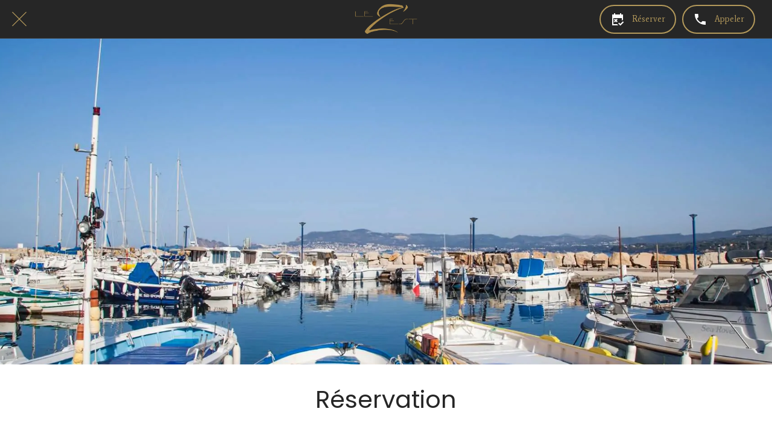

--- FILE ---
content_type: text/html; charset=utf-8
request_url: https://www.le-zest.fr/villa
body_size: 31591
content:
<!DOCTYPE html><html style="--visible-tabbar-height: 0px; --visible-safe-area-inset-bottom: env(safe-area-inset-bottom); --visible-safe-header-inset-bottom: 0px;" data-beasties-container lang="fr"><head>
    <base href="/">
    <title>Restaurant Le Z'est </title>
    <meta http-equiv="X-UA-Compatible" content="IE=edge">
    <meta http-equiv="Content-Type" content="text/html; Charset=UTF-8">
    <meta name="viewport" content="width=device-width, initial-scale=1.0, viewport-fit=cover">
    <meta name="msapplication-tap-highlight" content="no">
    <meta name="mobile-web-app-capable" content="yes">
    <link rel="manifest" href="/front-assets/manifest.json">
    <link rel="preconnect" href="https://back.ww-cdn.com/">
    <link rel="preconnect" href="https://back.ww-cdn.com/" crossorigin>
    <link rel="preload" href="/apiv4/getSettings?platform=webapp" crossorigin as="fetch">
    <link rel="preload" href="/apiv3/getLanguage" crossorigin as="fetch">
    <script>window.gb = {storage: {}, user: {}, request: {}, membership: {}};</script>

    <style type="text/css">
        @font-face {font-family: "Roboto";font-display: swap;src: url("https://back.ww-cdn.com/assets/fonts/Roboto-Regular.woff2") format("woff2"), url("https://back.ww-cdn.com/assets/fonts/Roboto-Regular.ttf") format("truetype");}
        @font-face {font-family: "Material Icons";font-style: normal;font-weight: 400;src: url("https://back.ww-cdn.com/assets/fonts/MaterialIcons-Regular.woff2") format("woff2"), url("https://back.ww-cdn.com/assets/fonts/MaterialIcons-Regular.ttf") format("truetype");}
        .material-icons {font-family: 'Material Icons';font-weight: normal;font-style: normal;font-size: 24px;line-height: 1;letter-spacing: normal;text-transform: none;display: inline-block;white-space: nowrap;word-wrap: normal;direction: ltr;-webkit-font-feature-settings: 'liga';-webkit-font-smoothing: antialiased;}
    </style>
<style>html{line-height:1.15;-webkit-text-size-adjust:100%}body{margin:0}h1{font-size:2em;margin:.67em 0}a{background-color:transparent}img{border-style:none}button{font-family:inherit;font-size:100%;line-height:1.15;margin:0}button{overflow:visible}button{text-transform:none}button{-webkit-appearance:button}button::-moz-focus-inner{border-style:none;padding:0}button:-moz-focusring{outline:1px dotted ButtonText}a{text-decoration:none}html{line-height:1.5;font-family:Roboto,sans-serif;font-weight:400;color:#000000de}@media only screen and (min-width: 0){html{font-size:14px}}@media only screen and (min-width: 1280px){html{font-size:14.5px}}@media only screen and (min-width: 1440px){html{font-size:15px}}h1{font-weight:400;line-height:1.1}h1{font-size:4.2rem;line-height:110%;margin:2.1rem 0 1.68rem}i{line-height:inherit}html{--mat-ripple-color: rgba(0, 0, 0, .1)}html{--mat-option-selected-state-label-text-color: #3f51b5;--mat-option-label-text-color: rgba(0, 0, 0, .87);--mat-option-hover-state-layer-color: rgba(0, 0, 0, .04);--mat-option-focus-state-layer-color: rgba(0, 0, 0, .04);--mat-option-selected-state-layer-color: rgba(0, 0, 0, .04)}html{--mat-optgroup-label-text-color: rgba(0, 0, 0, .87)}html{--mat-full-pseudo-checkbox-selected-icon-color: #ff4081;--mat-full-pseudo-checkbox-selected-checkmark-color: #fafafa;--mat-full-pseudo-checkbox-unselected-icon-color: rgba(0, 0, 0, .54);--mat-full-pseudo-checkbox-disabled-selected-checkmark-color: #fafafa;--mat-full-pseudo-checkbox-disabled-unselected-icon-color: #b0b0b0;--mat-full-pseudo-checkbox-disabled-selected-icon-color: #b0b0b0}html{--mat-minimal-pseudo-checkbox-selected-checkmark-color: #ff4081;--mat-minimal-pseudo-checkbox-disabled-selected-checkmark-color: #b0b0b0}html{--mat-app-background-color: #fafafa;--mat-app-text-color: rgba(0, 0, 0, .87);--mat-app-elevation-shadow-level-0: 0px 0px 0px 0px rgba(0, 0, 0, .2), 0px 0px 0px 0px rgba(0, 0, 0, .14), 0px 0px 0px 0px rgba(0, 0, 0, .12);--mat-app-elevation-shadow-level-1: 0px 2px 1px -1px rgba(0, 0, 0, .2), 0px 1px 1px 0px rgba(0, 0, 0, .14), 0px 1px 3px 0px rgba(0, 0, 0, .12);--mat-app-elevation-shadow-level-2: 0px 3px 1px -2px rgba(0, 0, 0, .2), 0px 2px 2px 0px rgba(0, 0, 0, .14), 0px 1px 5px 0px rgba(0, 0, 0, .12);--mat-app-elevation-shadow-level-3: 0px 3px 3px -2px rgba(0, 0, 0, .2), 0px 3px 4px 0px rgba(0, 0, 0, .14), 0px 1px 8px 0px rgba(0, 0, 0, .12);--mat-app-elevation-shadow-level-4: 0px 2px 4px -1px rgba(0, 0, 0, .2), 0px 4px 5px 0px rgba(0, 0, 0, .14), 0px 1px 10px 0px rgba(0, 0, 0, .12);--mat-app-elevation-shadow-level-5: 0px 3px 5px -1px rgba(0, 0, 0, .2), 0px 5px 8px 0px rgba(0, 0, 0, .14), 0px 1px 14px 0px rgba(0, 0, 0, .12);--mat-app-elevation-shadow-level-6: 0px 3px 5px -1px rgba(0, 0, 0, .2), 0px 6px 10px 0px rgba(0, 0, 0, .14), 0px 1px 18px 0px rgba(0, 0, 0, .12);--mat-app-elevation-shadow-level-7: 0px 4px 5px -2px rgba(0, 0, 0, .2), 0px 7px 10px 1px rgba(0, 0, 0, .14), 0px 2px 16px 1px rgba(0, 0, 0, .12);--mat-app-elevation-shadow-level-8: 0px 5px 5px -3px rgba(0, 0, 0, .2), 0px 8px 10px 1px rgba(0, 0, 0, .14), 0px 3px 14px 2px rgba(0, 0, 0, .12);--mat-app-elevation-shadow-level-9: 0px 5px 6px -3px rgba(0, 0, 0, .2), 0px 9px 12px 1px rgba(0, 0, 0, .14), 0px 3px 16px 2px rgba(0, 0, 0, .12);--mat-app-elevation-shadow-level-10: 0px 6px 6px -3px rgba(0, 0, 0, .2), 0px 10px 14px 1px rgba(0, 0, 0, .14), 0px 4px 18px 3px rgba(0, 0, 0, .12);--mat-app-elevation-shadow-level-11: 0px 6px 7px -4px rgba(0, 0, 0, .2), 0px 11px 15px 1px rgba(0, 0, 0, .14), 0px 4px 20px 3px rgba(0, 0, 0, .12);--mat-app-elevation-shadow-level-12: 0px 7px 8px -4px rgba(0, 0, 0, .2), 0px 12px 17px 2px rgba(0, 0, 0, .14), 0px 5px 22px 4px rgba(0, 0, 0, .12);--mat-app-elevation-shadow-level-13: 0px 7px 8px -4px rgba(0, 0, 0, .2), 0px 13px 19px 2px rgba(0, 0, 0, .14), 0px 5px 24px 4px rgba(0, 0, 0, .12);--mat-app-elevation-shadow-level-14: 0px 7px 9px -4px rgba(0, 0, 0, .2), 0px 14px 21px 2px rgba(0, 0, 0, .14), 0px 5px 26px 4px rgba(0, 0, 0, .12);--mat-app-elevation-shadow-level-15: 0px 8px 9px -5px rgba(0, 0, 0, .2), 0px 15px 22px 2px rgba(0, 0, 0, .14), 0px 6px 28px 5px rgba(0, 0, 0, .12);--mat-app-elevation-shadow-level-16: 0px 8px 10px -5px rgba(0, 0, 0, .2), 0px 16px 24px 2px rgba(0, 0, 0, .14), 0px 6px 30px 5px rgba(0, 0, 0, .12);--mat-app-elevation-shadow-level-17: 0px 8px 11px -5px rgba(0, 0, 0, .2), 0px 17px 26px 2px rgba(0, 0, 0, .14), 0px 6px 32px 5px rgba(0, 0, 0, .12);--mat-app-elevation-shadow-level-18: 0px 9px 11px -5px rgba(0, 0, 0, .2), 0px 18px 28px 2px rgba(0, 0, 0, .14), 0px 7px 34px 6px rgba(0, 0, 0, .12);--mat-app-elevation-shadow-level-19: 0px 9px 12px -6px rgba(0, 0, 0, .2), 0px 19px 29px 2px rgba(0, 0, 0, .14), 0px 7px 36px 6px rgba(0, 0, 0, .12);--mat-app-elevation-shadow-level-20: 0px 10px 13px -6px rgba(0, 0, 0, .2), 0px 20px 31px 3px rgba(0, 0, 0, .14), 0px 8px 38px 7px rgba(0, 0, 0, .12);--mat-app-elevation-shadow-level-21: 0px 10px 13px -6px rgba(0, 0, 0, .2), 0px 21px 33px 3px rgba(0, 0, 0, .14), 0px 8px 40px 7px rgba(0, 0, 0, .12);--mat-app-elevation-shadow-level-22: 0px 10px 14px -6px rgba(0, 0, 0, .2), 0px 22px 35px 3px rgba(0, 0, 0, .14), 0px 8px 42px 7px rgba(0, 0, 0, .12);--mat-app-elevation-shadow-level-23: 0px 11px 14px -7px rgba(0, 0, 0, .2), 0px 23px 36px 3px rgba(0, 0, 0, .14), 0px 9px 44px 8px rgba(0, 0, 0, .12);--mat-app-elevation-shadow-level-24: 0px 11px 15px -7px rgba(0, 0, 0, .2), 0px 24px 38px 3px rgba(0, 0, 0, .14), 0px 9px 46px 8px rgba(0, 0, 0, .12)}html{--mat-option-label-text-font: Roboto, sans-serif;--mat-option-label-text-line-height: 24px;--mat-option-label-text-size: 16px;--mat-option-label-text-tracking: .03125em;--mat-option-label-text-weight: 400}html{--mat-optgroup-label-text-font: Roboto, sans-serif;--mat-optgroup-label-text-line-height: 24px;--mat-optgroup-label-text-size: 16px;--mat-optgroup-label-text-tracking: .03125em;--mat-optgroup-label-text-weight: 400}html{--mat-autocomplete-container-shape: 4px;--mat-autocomplete-container-elevation-shadow: 0px 5px 5px -3px rgba(0, 0, 0, .2), 0px 8px 10px 1px rgba(0, 0, 0, .14), 0px 3px 14px 2px rgba(0, 0, 0, .12)}html{--mat-autocomplete-background-color: white}html{--mdc-text-button-container-shape: 4px;--mdc-text-button-keep-touch-target: false}html{--mdc-filled-button-container-shape: 4px;--mdc-filled-button-keep-touch-target: false}html{--mdc-protected-button-container-shape: 4px;--mdc-protected-button-container-elevation-shadow: 0px 3px 1px -2px rgba(0, 0, 0, .2), 0px 2px 2px 0px rgba(0, 0, 0, .14), 0px 1px 5px 0px rgba(0, 0, 0, .12);--mdc-protected-button-disabled-container-elevation-shadow: 0px 0px 0px 0px rgba(0, 0, 0, .2), 0px 0px 0px 0px rgba(0, 0, 0, .14), 0px 0px 0px 0px rgba(0, 0, 0, .12);--mdc-protected-button-focus-container-elevation-shadow: 0px 2px 4px -1px rgba(0, 0, 0, .2), 0px 4px 5px 0px rgba(0, 0, 0, .14), 0px 1px 10px 0px rgba(0, 0, 0, .12);--mdc-protected-button-hover-container-elevation-shadow: 0px 2px 4px -1px rgba(0, 0, 0, .2), 0px 4px 5px 0px rgba(0, 0, 0, .14), 0px 1px 10px 0px rgba(0, 0, 0, .12);--mdc-protected-button-pressed-container-elevation-shadow: 0px 5px 5px -3px rgba(0, 0, 0, .2), 0px 8px 10px 1px rgba(0, 0, 0, .14), 0px 3px 14px 2px rgba(0, 0, 0, .12)}html{--mdc-outlined-button-keep-touch-target: false;--mdc-outlined-button-outline-width: 1px;--mdc-outlined-button-container-shape: 4px}html{--mat-text-button-horizontal-padding: 8px;--mat-text-button-with-icon-horizontal-padding: 8px;--mat-text-button-icon-spacing: 8px;--mat-text-button-icon-offset: 0}html{--mat-filled-button-horizontal-padding: 16px;--mat-filled-button-icon-spacing: 8px;--mat-filled-button-icon-offset: -4px}html{--mat-protected-button-horizontal-padding: 16px;--mat-protected-button-icon-spacing: 8px;--mat-protected-button-icon-offset: -4px}html{--mat-outlined-button-horizontal-padding: 15px;--mat-outlined-button-icon-spacing: 8px;--mat-outlined-button-icon-offset: -4px}html{--mdc-text-button-label-text-color: black;--mdc-text-button-disabled-label-text-color: rgba(0, 0, 0, .38)}html{--mat-text-button-state-layer-color: black;--mat-text-button-disabled-state-layer-color: black;--mat-text-button-ripple-color: rgba(0, 0, 0, .1);--mat-text-button-hover-state-layer-opacity: .04;--mat-text-button-focus-state-layer-opacity: .12;--mat-text-button-pressed-state-layer-opacity: .12}html{--mdc-filled-button-container-color: white;--mdc-filled-button-label-text-color: black;--mdc-filled-button-disabled-container-color: rgba(0, 0, 0, .12);--mdc-filled-button-disabled-label-text-color: rgba(0, 0, 0, .38)}html{--mat-filled-button-state-layer-color: black;--mat-filled-button-disabled-state-layer-color: black;--mat-filled-button-ripple-color: rgba(0, 0, 0, .1);--mat-filled-button-hover-state-layer-opacity: .04;--mat-filled-button-focus-state-layer-opacity: .12;--mat-filled-button-pressed-state-layer-opacity: .12}html{--mdc-protected-button-container-color: white;--mdc-protected-button-label-text-color: black;--mdc-protected-button-disabled-container-color: rgba(0, 0, 0, .12);--mdc-protected-button-disabled-label-text-color: rgba(0, 0, 0, .38)}html{--mat-protected-button-state-layer-color: black;--mat-protected-button-disabled-state-layer-color: black;--mat-protected-button-ripple-color: rgba(0, 0, 0, .1);--mat-protected-button-hover-state-layer-opacity: .04;--mat-protected-button-focus-state-layer-opacity: .12;--mat-protected-button-pressed-state-layer-opacity: .12}html{--mdc-outlined-button-disabled-outline-color: rgba(0, 0, 0, .12);--mdc-outlined-button-disabled-label-text-color: rgba(0, 0, 0, .38);--mdc-outlined-button-label-text-color: black;--mdc-outlined-button-outline-color: rgba(0, 0, 0, .12)}html{--mat-outlined-button-state-layer-color: black;--mat-outlined-button-disabled-state-layer-color: black;--mat-outlined-button-ripple-color: rgba(0, 0, 0, .1);--mat-outlined-button-hover-state-layer-opacity: .04;--mat-outlined-button-focus-state-layer-opacity: .12;--mat-outlined-button-pressed-state-layer-opacity: .12}html{--mdc-text-button-container-height: 36px}html{--mdc-filled-button-container-height: 36px}html{--mdc-protected-button-container-height: 36px}html{--mdc-outlined-button-container-height: 36px}html{--mat-text-button-touch-target-display: block}html{--mat-filled-button-touch-target-display: block}html{--mat-protected-button-touch-target-display: block}html{--mat-outlined-button-touch-target-display: block}html{--mdc-text-button-label-text-font: Roboto, sans-serif;--mdc-text-button-label-text-size: 14px;--mdc-text-button-label-text-tracking: .0892857143em;--mdc-text-button-label-text-weight: 500;--mdc-text-button-label-text-transform: none}html{--mdc-filled-button-label-text-font: Roboto, sans-serif;--mdc-filled-button-label-text-size: 14px;--mdc-filled-button-label-text-tracking: .0892857143em;--mdc-filled-button-label-text-weight: 500;--mdc-filled-button-label-text-transform: none}html{--mdc-protected-button-label-text-font: Roboto, sans-serif;--mdc-protected-button-label-text-size: 14px;--mdc-protected-button-label-text-tracking: .0892857143em;--mdc-protected-button-label-text-weight: 500;--mdc-protected-button-label-text-transform: none}html{--mdc-outlined-button-label-text-font: Roboto, sans-serif;--mdc-outlined-button-label-text-size: 14px;--mdc-outlined-button-label-text-tracking: .0892857143em;--mdc-outlined-button-label-text-weight: 500;--mdc-outlined-button-label-text-transform: none}html{--mdc-checkbox-disabled-selected-checkmark-color: #fff;--mdc-checkbox-selected-focus-state-layer-opacity: .16;--mdc-checkbox-selected-hover-state-layer-opacity: .04;--mdc-checkbox-selected-pressed-state-layer-opacity: .16;--mdc-checkbox-unselected-focus-state-layer-opacity: .16;--mdc-checkbox-unselected-hover-state-layer-opacity: .04;--mdc-checkbox-unselected-pressed-state-layer-opacity: .16}html{--mdc-checkbox-disabled-selected-icon-color: rgba(0, 0, 0, .38);--mdc-checkbox-disabled-unselected-icon-color: rgba(0, 0, 0, .38);--mdc-checkbox-selected-checkmark-color: white;--mdc-checkbox-selected-focus-icon-color: #ff4081;--mdc-checkbox-selected-hover-icon-color: #ff4081;--mdc-checkbox-selected-icon-color: #ff4081;--mdc-checkbox-selected-pressed-icon-color: #ff4081;--mdc-checkbox-unselected-focus-icon-color: #212121;--mdc-checkbox-unselected-hover-icon-color: #212121;--mdc-checkbox-unselected-icon-color: rgba(0, 0, 0, .54);--mdc-checkbox-selected-focus-state-layer-color: #ff4081;--mdc-checkbox-selected-hover-state-layer-color: #ff4081;--mdc-checkbox-selected-pressed-state-layer-color: #ff4081;--mdc-checkbox-unselected-focus-state-layer-color: black;--mdc-checkbox-unselected-hover-state-layer-color: black;--mdc-checkbox-unselected-pressed-state-layer-color: black}html{--mat-checkbox-disabled-label-color: rgba(0, 0, 0, .38);--mat-checkbox-label-text-color: rgba(0, 0, 0, .87)}html{--mdc-checkbox-state-layer-size: 40px}html{--mat-checkbox-touch-target-display: block}html{--mat-checkbox-label-text-font: Roboto, sans-serif;--mat-checkbox-label-text-line-height: 20px;--mat-checkbox-label-text-size: 14px;--mat-checkbox-label-text-tracking: .0178571429em;--mat-checkbox-label-text-weight: 400}html{--mat-datepicker-calendar-container-shape: 4px;--mat-datepicker-calendar-container-touch-shape: 4px;--mat-datepicker-calendar-container-elevation-shadow: 0px 2px 4px -1px rgba(0, 0, 0, .2), 0px 4px 5px 0px rgba(0, 0, 0, .14), 0px 1px 10px 0px rgba(0, 0, 0, .12);--mat-datepicker-calendar-container-touch-elevation-shadow: 0px 11px 15px -7px rgba(0, 0, 0, .2), 0px 24px 38px 3px rgba(0, 0, 0, .14), 0px 9px 46px 8px rgba(0, 0, 0, .12)}html{--mat-datepicker-calendar-date-selected-state-text-color: white;--mat-datepicker-calendar-date-selected-state-background-color: #3f51b5;--mat-datepicker-calendar-date-selected-disabled-state-background-color: rgba(63, 81, 181, .4);--mat-datepicker-calendar-date-today-selected-state-outline-color: white;--mat-datepicker-calendar-date-focus-state-background-color: rgba(63, 81, 181, .3);--mat-datepicker-calendar-date-hover-state-background-color: rgba(63, 81, 181, .3);--mat-datepicker-toggle-active-state-icon-color: #3f51b5;--mat-datepicker-calendar-date-in-range-state-background-color: rgba(63, 81, 181, .2);--mat-datepicker-calendar-date-in-comparison-range-state-background-color: rgba(249, 171, 0, .2);--mat-datepicker-calendar-date-in-overlap-range-state-background-color: #a8dab5;--mat-datepicker-calendar-date-in-overlap-range-selected-state-background-color: rgb(69.5241935484, 163.4758064516, 93.9516129032);--mat-datepicker-toggle-icon-color: rgba(0, 0, 0, .54);--mat-datepicker-calendar-body-label-text-color: rgba(0, 0, 0, .54);--mat-datepicker-calendar-period-button-text-color: black;--mat-datepicker-calendar-period-button-icon-color: rgba(0, 0, 0, .54);--mat-datepicker-calendar-navigation-button-icon-color: rgba(0, 0, 0, .54);--mat-datepicker-calendar-header-divider-color: rgba(0, 0, 0, .12);--mat-datepicker-calendar-header-text-color: rgba(0, 0, 0, .54);--mat-datepicker-calendar-date-today-outline-color: rgba(0, 0, 0, .38);--mat-datepicker-calendar-date-today-disabled-state-outline-color: rgba(0, 0, 0, .18);--mat-datepicker-calendar-date-text-color: rgba(0, 0, 0, .87);--mat-datepicker-calendar-date-outline-color: transparent;--mat-datepicker-calendar-date-disabled-state-text-color: rgba(0, 0, 0, .38);--mat-datepicker-calendar-date-preview-state-outline-color: rgba(0, 0, 0, .24);--mat-datepicker-range-input-separator-color: rgba(0, 0, 0, .87);--mat-datepicker-range-input-disabled-state-separator-color: rgba(0, 0, 0, .38);--mat-datepicker-range-input-disabled-state-text-color: rgba(0, 0, 0, .38);--mat-datepicker-calendar-container-background-color: white;--mat-datepicker-calendar-container-text-color: rgba(0, 0, 0, .87)}html{--mat-datepicker-calendar-text-font: Roboto, sans-serif;--mat-datepicker-calendar-text-size: 13px;--mat-datepicker-calendar-body-label-text-size: 14px;--mat-datepicker-calendar-body-label-text-weight: 500;--mat-datepicker-calendar-period-button-text-size: 14px;--mat-datepicker-calendar-period-button-text-weight: 500;--mat-datepicker-calendar-header-text-size: 11px;--mat-datepicker-calendar-header-text-weight: 400}html{--mdc-dialog-container-shape: 4px}html{--mat-dialog-container-elevation-shadow: 0px 11px 15px -7px rgba(0, 0, 0, .2), 0px 24px 38px 3px rgba(0, 0, 0, .14), 0px 9px 46px 8px rgba(0, 0, 0, .12);--mat-dialog-container-max-width: 80vw;--mat-dialog-container-small-max-width: 80vw;--mat-dialog-container-min-width: 0;--mat-dialog-actions-alignment: start;--mat-dialog-actions-padding: 8px;--mat-dialog-content-padding: 20px 24px;--mat-dialog-with-actions-content-padding: 20px 24px;--mat-dialog-headline-padding: 0 24px 9px}html{--mdc-dialog-container-color: white;--mdc-dialog-subhead-color: rgba(0, 0, 0, .87);--mdc-dialog-supporting-text-color: rgba(0, 0, 0, .6)}html{--mdc-dialog-subhead-font: Roboto, sans-serif;--mdc-dialog-subhead-line-height: 32px;--mdc-dialog-subhead-size: 20px;--mdc-dialog-subhead-weight: 500;--mdc-dialog-subhead-tracking: .0125em;--mdc-dialog-supporting-text-font: Roboto, sans-serif;--mdc-dialog-supporting-text-line-height: 24px;--mdc-dialog-supporting-text-size: 16px;--mdc-dialog-supporting-text-weight: 400;--mdc-dialog-supporting-text-tracking: .03125em}html{--mdc-filled-text-field-active-indicator-height: 1px;--mdc-filled-text-field-focus-active-indicator-height: 2px;--mdc-filled-text-field-container-shape: 4px}html{--mdc-outlined-text-field-outline-width: 1px;--mdc-outlined-text-field-focus-outline-width: 2px;--mdc-outlined-text-field-container-shape: 4px}html{--mdc-filled-text-field-caret-color: #3f51b5;--mdc-filled-text-field-focus-active-indicator-color: #3f51b5;--mdc-filled-text-field-focus-label-text-color: rgba(63, 81, 181, .87);--mdc-filled-text-field-container-color: rgb(244.8, 244.8, 244.8);--mdc-filled-text-field-disabled-container-color: rgb(249.9, 249.9, 249.9);--mdc-filled-text-field-label-text-color: rgba(0, 0, 0, .6);--mdc-filled-text-field-hover-label-text-color: rgba(0, 0, 0, .6);--mdc-filled-text-field-disabled-label-text-color: rgba(0, 0, 0, .38);--mdc-filled-text-field-input-text-color: rgba(0, 0, 0, .87);--mdc-filled-text-field-disabled-input-text-color: rgba(0, 0, 0, .38);--mdc-filled-text-field-input-text-placeholder-color: rgba(0, 0, 0, .6);--mdc-filled-text-field-error-hover-label-text-color: #f44336;--mdc-filled-text-field-error-focus-label-text-color: #f44336;--mdc-filled-text-field-error-label-text-color: #f44336;--mdc-filled-text-field-error-caret-color: #f44336;--mdc-filled-text-field-active-indicator-color: rgba(0, 0, 0, .42);--mdc-filled-text-field-disabled-active-indicator-color: rgba(0, 0, 0, .06);--mdc-filled-text-field-hover-active-indicator-color: rgba(0, 0, 0, .87);--mdc-filled-text-field-error-active-indicator-color: #f44336;--mdc-filled-text-field-error-focus-active-indicator-color: #f44336;--mdc-filled-text-field-error-hover-active-indicator-color: #f44336}html{--mdc-outlined-text-field-caret-color: #3f51b5;--mdc-outlined-text-field-focus-outline-color: #3f51b5;--mdc-outlined-text-field-focus-label-text-color: rgba(63, 81, 181, .87);--mdc-outlined-text-field-label-text-color: rgba(0, 0, 0, .6);--mdc-outlined-text-field-hover-label-text-color: rgba(0, 0, 0, .6);--mdc-outlined-text-field-disabled-label-text-color: rgba(0, 0, 0, .38);--mdc-outlined-text-field-input-text-color: rgba(0, 0, 0, .87);--mdc-outlined-text-field-disabled-input-text-color: rgba(0, 0, 0, .38);--mdc-outlined-text-field-input-text-placeholder-color: rgba(0, 0, 0, .6);--mdc-outlined-text-field-error-caret-color: #f44336;--mdc-outlined-text-field-error-focus-label-text-color: #f44336;--mdc-outlined-text-field-error-label-text-color: #f44336;--mdc-outlined-text-field-error-hover-label-text-color: #f44336;--mdc-outlined-text-field-outline-color: rgba(0, 0, 0, .38);--mdc-outlined-text-field-disabled-outline-color: rgba(0, 0, 0, .06);--mdc-outlined-text-field-hover-outline-color: rgba(0, 0, 0, .87);--mdc-outlined-text-field-error-focus-outline-color: #f44336;--mdc-outlined-text-field-error-hover-outline-color: #f44336;--mdc-outlined-text-field-error-outline-color: #f44336}html{--mat-form-field-focus-select-arrow-color: rgba(63, 81, 181, .87);--mat-form-field-disabled-input-text-placeholder-color: rgba(0, 0, 0, .38);--mat-form-field-state-layer-color: rgba(0, 0, 0, .87);--mat-form-field-error-text-color: #f44336;--mat-form-field-select-option-text-color: inherit;--mat-form-field-select-disabled-option-text-color: GrayText;--mat-form-field-leading-icon-color: unset;--mat-form-field-disabled-leading-icon-color: unset;--mat-form-field-trailing-icon-color: unset;--mat-form-field-disabled-trailing-icon-color: unset;--mat-form-field-error-focus-trailing-icon-color: unset;--mat-form-field-error-hover-trailing-icon-color: unset;--mat-form-field-error-trailing-icon-color: unset;--mat-form-field-enabled-select-arrow-color: rgba(0, 0, 0, .54);--mat-form-field-disabled-select-arrow-color: rgba(0, 0, 0, .38);--mat-form-field-hover-state-layer-opacity: .04;--mat-form-field-focus-state-layer-opacity: .08}html{--mat-form-field-container-height: 56px;--mat-form-field-filled-label-display: block;--mat-form-field-container-vertical-padding: 16px;--mat-form-field-filled-with-label-container-padding-top: 24px;--mat-form-field-filled-with-label-container-padding-bottom: 8px}html{--mdc-filled-text-field-label-text-font: Roboto, sans-serif;--mdc-filled-text-field-label-text-size: 16px;--mdc-filled-text-field-label-text-tracking: .03125em;--mdc-filled-text-field-label-text-weight: 400}html{--mdc-outlined-text-field-label-text-font: Roboto, sans-serif;--mdc-outlined-text-field-label-text-size: 16px;--mdc-outlined-text-field-label-text-tracking: .03125em;--mdc-outlined-text-field-label-text-weight: 400}html{--mat-form-field-container-text-font: Roboto, sans-serif;--mat-form-field-container-text-line-height: 24px;--mat-form-field-container-text-size: 16px;--mat-form-field-container-text-tracking: .03125em;--mat-form-field-container-text-weight: 400;--mat-form-field-outlined-label-text-populated-size: 16px;--mat-form-field-subscript-text-font: Roboto, sans-serif;--mat-form-field-subscript-text-line-height: 20px;--mat-form-field-subscript-text-size: 12px;--mat-form-field-subscript-text-tracking: .0333333333em;--mat-form-field-subscript-text-weight: 400}html{--mat-grid-list-tile-header-primary-text-size: 14px;--mat-grid-list-tile-header-secondary-text-size: 12px;--mat-grid-list-tile-footer-primary-text-size: 14px;--mat-grid-list-tile-footer-secondary-text-size: 12px}html{--mat-menu-container-shape: 4px;--mat-menu-divider-bottom-spacing: 0;--mat-menu-divider-top-spacing: 0;--mat-menu-item-spacing: 16px;--mat-menu-item-icon-size: 24px;--mat-menu-item-leading-spacing: 16px;--mat-menu-item-trailing-spacing: 16px;--mat-menu-item-with-icon-leading-spacing: 16px;--mat-menu-item-with-icon-trailing-spacing: 16px;--mat-menu-container-elevation-shadow: 0px 5px 5px -3px rgba(0, 0, 0, .2), 0px 8px 10px 1px rgba(0, 0, 0, .14), 0px 3px 14px 2px rgba(0, 0, 0, .12)}html{--mat-menu-item-label-text-color: rgba(0, 0, 0, .87);--mat-menu-item-icon-color: rgba(0, 0, 0, .87);--mat-menu-item-hover-state-layer-color: rgba(0, 0, 0, .04);--mat-menu-item-focus-state-layer-color: rgba(0, 0, 0, .04);--mat-menu-container-color: white;--mat-menu-divider-color: rgba(0, 0, 0, .12)}html{--mat-menu-item-label-text-font: Roboto, sans-serif;--mat-menu-item-label-text-size: 16px;--mat-menu-item-label-text-tracking: .03125em;--mat-menu-item-label-text-line-height: 24px;--mat-menu-item-label-text-weight: 400}html{--mat-select-container-elevation-shadow: 0px 5px 5px -3px rgba(0, 0, 0, .2), 0px 8px 10px 1px rgba(0, 0, 0, .14), 0px 3px 14px 2px rgba(0, 0, 0, .12)}html{--mat-select-panel-background-color: white;--mat-select-enabled-trigger-text-color: rgba(0, 0, 0, .87);--mat-select-disabled-trigger-text-color: rgba(0, 0, 0, .38);--mat-select-placeholder-text-color: rgba(0, 0, 0, .6);--mat-select-enabled-arrow-color: rgba(0, 0, 0, .54);--mat-select-disabled-arrow-color: rgba(0, 0, 0, .38);--mat-select-focused-arrow-color: rgba(63, 81, 181, .87);--mat-select-invalid-arrow-color: rgba(244, 67, 54, .87)}html{--mat-select-arrow-transform: translateY(-8px)}html{--mat-select-trigger-text-font: Roboto, sans-serif;--mat-select-trigger-text-line-height: 24px;--mat-select-trigger-text-size: 16px;--mat-select-trigger-text-tracking: .03125em;--mat-select-trigger-text-weight: 400}html{--mat-sidenav-container-shape: 0;--mat-sidenav-container-elevation-shadow: 0px 8px 10px -5px rgba(0, 0, 0, .2), 0px 16px 24px 2px rgba(0, 0, 0, .14), 0px 6px 30px 5px rgba(0, 0, 0, .12);--mat-sidenav-container-width: auto}html{--mat-sidenav-container-divider-color: rgba(0, 0, 0, .12);--mat-sidenav-container-background-color: white;--mat-sidenav-container-text-color: rgba(0, 0, 0, .87);--mat-sidenav-content-background-color: #fafafa;--mat-sidenav-content-text-color: rgba(0, 0, 0, .87);--mat-sidenav-scrim-color: rgba(0, 0, 0, .6)}html{--mdc-slider-active-track-height: 6px;--mdc-slider-active-track-shape: 9999px;--mdc-slider-handle-height: 20px;--mdc-slider-handle-shape: 50%;--mdc-slider-handle-width: 20px;--mdc-slider-inactive-track-height: 4px;--mdc-slider-inactive-track-shape: 9999px;--mdc-slider-with-overlap-handle-outline-width: 1px;--mdc-slider-with-tick-marks-active-container-opacity: .6;--mdc-slider-with-tick-marks-container-shape: 50%;--mdc-slider-with-tick-marks-container-size: 2px;--mdc-slider-with-tick-marks-inactive-container-opacity: .6;--mdc-slider-handle-elevation: 0px 2px 1px -1px rgba(0, 0, 0, .2), 0px 1px 1px 0px rgba(0, 0, 0, .14), 0px 1px 3px 0px rgba(0, 0, 0, .12)}html{--mat-slider-value-indicator-width: auto;--mat-slider-value-indicator-height: 32px;--mat-slider-value-indicator-caret-display: block;--mat-slider-value-indicator-border-radius: 4px;--mat-slider-value-indicator-padding: 0 12px;--mat-slider-value-indicator-text-transform: none;--mat-slider-value-indicator-container-transform: translateX(-50%)}html{--mdc-slider-handle-color: #3f51b5;--mdc-slider-focus-handle-color: #3f51b5;--mdc-slider-hover-handle-color: #3f51b5;--mdc-slider-active-track-color: #3f51b5;--mdc-slider-inactive-track-color: #3f51b5;--mdc-slider-with-tick-marks-inactive-container-color: #3f51b5;--mdc-slider-with-tick-marks-active-container-color: white;--mdc-slider-disabled-active-track-color: #000;--mdc-slider-disabled-handle-color: #000;--mdc-slider-disabled-inactive-track-color: #000;--mdc-slider-label-container-color: #000;--mdc-slider-label-label-text-color: #fff;--mdc-slider-with-overlap-handle-outline-color: #fff;--mdc-slider-with-tick-marks-disabled-container-color: #000}html{--mat-slider-ripple-color: #3f51b5;--mat-slider-hover-state-layer-color: rgba(63, 81, 181, .05);--mat-slider-focus-state-layer-color: rgba(63, 81, 181, .2);--mat-slider-value-indicator-opacity: .6}html{--mdc-slider-label-label-text-font: Roboto, sans-serif;--mdc-slider-label-label-text-size: 14px;--mdc-slider-label-label-text-line-height: 22px;--mdc-slider-label-label-text-tracking: .0071428571em;--mdc-slider-label-label-text-weight: 500}html{--mdc-switch-disabled-selected-icon-opacity: .38;--mdc-switch-disabled-track-opacity: .12;--mdc-switch-disabled-unselected-icon-opacity: .38;--mdc-switch-handle-height: 20px;--mdc-switch-handle-shape: 10px;--mdc-switch-handle-width: 20px;--mdc-switch-selected-icon-size: 18px;--mdc-switch-track-height: 14px;--mdc-switch-track-shape: 7px;--mdc-switch-track-width: 36px;--mdc-switch-unselected-icon-size: 18px;--mdc-switch-selected-focus-state-layer-opacity: .12;--mdc-switch-selected-hover-state-layer-opacity: .04;--mdc-switch-selected-pressed-state-layer-opacity: .1;--mdc-switch-unselected-focus-state-layer-opacity: .12;--mdc-switch-unselected-hover-state-layer-opacity: .04;--mdc-switch-unselected-pressed-state-layer-opacity: .1}html{--mdc-switch-selected-focus-state-layer-color: #3949ab;--mdc-switch-selected-handle-color: #3949ab;--mdc-switch-selected-hover-state-layer-color: #3949ab;--mdc-switch-selected-pressed-state-layer-color: #3949ab;--mdc-switch-selected-focus-handle-color: #1a237e;--mdc-switch-selected-hover-handle-color: #1a237e;--mdc-switch-selected-pressed-handle-color: #1a237e;--mdc-switch-selected-focus-track-color: #7986cb;--mdc-switch-selected-hover-track-color: #7986cb;--mdc-switch-selected-pressed-track-color: #7986cb;--mdc-switch-selected-track-color: #7986cb;--mdc-switch-disabled-selected-handle-color: #424242;--mdc-switch-disabled-selected-icon-color: #fff;--mdc-switch-disabled-selected-track-color: #424242;--mdc-switch-disabled-unselected-handle-color: #424242;--mdc-switch-disabled-unselected-icon-color: #fff;--mdc-switch-disabled-unselected-track-color: #424242;--mdc-switch-handle-surface-color: #fff;--mdc-switch-selected-icon-color: #fff;--mdc-switch-unselected-focus-handle-color: #212121;--mdc-switch-unselected-focus-state-layer-color: #424242;--mdc-switch-unselected-focus-track-color: #e0e0e0;--mdc-switch-unselected-handle-color: #616161;--mdc-switch-unselected-hover-handle-color: #212121;--mdc-switch-unselected-hover-state-layer-color: #424242;--mdc-switch-unselected-hover-track-color: #e0e0e0;--mdc-switch-unselected-icon-color: #fff;--mdc-switch-unselected-pressed-handle-color: #212121;--mdc-switch-unselected-pressed-state-layer-color: #424242;--mdc-switch-unselected-pressed-track-color: #e0e0e0;--mdc-switch-unselected-track-color: #e0e0e0;--mdc-switch-handle-elevation-shadow: 0px 2px 1px -1px rgba(0, 0, 0, .2), 0px 1px 1px 0px rgba(0, 0, 0, .14), 0px 1px 3px 0px rgba(0, 0, 0, .12);--mdc-switch-disabled-handle-elevation-shadow: 0px 0px 0px 0px rgba(0, 0, 0, .2), 0px 0px 0px 0px rgba(0, 0, 0, .14), 0px 0px 0px 0px rgba(0, 0, 0, .12)}html{--mdc-switch-disabled-label-text-color: rgba(0, 0, 0, .38)}html{--mdc-switch-state-layer-size: 40px}html{--mdc-circular-progress-active-indicator-width: 4px;--mdc-circular-progress-size: 48px}html{--mdc-circular-progress-active-indicator-color: #3f51b5}html{--mdc-snackbar-container-shape: 4px}html{--mdc-snackbar-container-color: #333333;--mdc-snackbar-supporting-text-color: rgba(255, 255, 255, .87)}html{--mat-snack-bar-button-color: #c5cae9}html{--mdc-snackbar-supporting-text-font: Roboto, sans-serif;--mdc-snackbar-supporting-text-line-height: 20px;--mdc-snackbar-supporting-text-size: 14px;--mdc-snackbar-supporting-text-weight: 400}html{--mat-toolbar-container-background-color: whitesmoke;--mat-toolbar-container-text-color: rgba(0, 0, 0, .87)}html{--mat-toolbar-standard-height: 64px;--mat-toolbar-mobile-height: 56px}html{--mat-toolbar-title-text-font: Roboto, sans-serif;--mat-toolbar-title-text-line-height: 32px;--mat-toolbar-title-text-size: 20px;--mat-toolbar-title-text-tracking: .0125em;--mat-toolbar-title-text-weight: 500}html{--mdc-plain-tooltip-container-shape: 4px;--mdc-plain-tooltip-supporting-text-line-height: 16px}html{--mdc-plain-tooltip-container-color: #616161;--mdc-plain-tooltip-supporting-text-color: #fff}html{--mdc-plain-tooltip-supporting-text-font: Roboto, sans-serif;--mdc-plain-tooltip-supporting-text-size: 12px;--mdc-plain-tooltip-supporting-text-weight: 400;--mdc-plain-tooltip-supporting-text-tracking: .0333333333em}html{--mat-bottom-sheet-container-shape: 4px}html{--mat-bottom-sheet-container-text-color: rgba(0, 0, 0, .87);--mat-bottom-sheet-container-background-color: white}html{--mat-bottom-sheet-container-text-font: Roboto, sans-serif;--mat-bottom-sheet-container-text-line-height: 20px;--mat-bottom-sheet-container-text-size: 14px;--mat-bottom-sheet-container-text-tracking: .0178571429em;--mat-bottom-sheet-container-text-weight: 400}html{--mdc-fab-container-shape: 50%;--mdc-fab-container-elevation-shadow: 0px 3px 5px -1px rgba(0, 0, 0, .2), 0px 6px 10px 0px rgba(0, 0, 0, .14), 0px 1px 18px 0px rgba(0, 0, 0, .12);--mdc-fab-focus-container-elevation-shadow: 0px 5px 5px -3px rgba(0, 0, 0, .2), 0px 8px 10px 1px rgba(0, 0, 0, .14), 0px 3px 14px 2px rgba(0, 0, 0, .12);--mdc-fab-hover-container-elevation-shadow: 0px 5px 5px -3px rgba(0, 0, 0, .2), 0px 8px 10px 1px rgba(0, 0, 0, .14), 0px 3px 14px 2px rgba(0, 0, 0, .12);--mdc-fab-pressed-container-elevation-shadow: 0px 7px 8px -4px rgba(0, 0, 0, .2), 0px 12px 17px 2px rgba(0, 0, 0, .14), 0px 5px 22px 4px rgba(0, 0, 0, .12)}html{--mdc-fab-small-container-shape: 50%;--mdc-fab-small-container-elevation-shadow: 0px 3px 5px -1px rgba(0, 0, 0, .2), 0px 6px 10px 0px rgba(0, 0, 0, .14), 0px 1px 18px 0px rgba(0, 0, 0, .12);--mdc-fab-small-focus-container-elevation-shadow: 0px 5px 5px -3px rgba(0, 0, 0, .2), 0px 8px 10px 1px rgba(0, 0, 0, .14), 0px 3px 14px 2px rgba(0, 0, 0, .12);--mdc-fab-small-hover-container-elevation-shadow: 0px 5px 5px -3px rgba(0, 0, 0, .2), 0px 8px 10px 1px rgba(0, 0, 0, .14), 0px 3px 14px 2px rgba(0, 0, 0, .12);--mdc-fab-small-pressed-container-elevation-shadow: 0px 7px 8px -4px rgba(0, 0, 0, .2), 0px 12px 17px 2px rgba(0, 0, 0, .14), 0px 5px 22px 4px rgba(0, 0, 0, .12)}html{--mdc-extended-fab-container-height: 48px;--mdc-extended-fab-container-shape: 24px;--mdc-extended-fab-container-elevation-shadow: 0px 3px 5px -1px rgba(0, 0, 0, .2), 0px 6px 10px 0px rgba(0, 0, 0, .14), 0px 1px 18px 0px rgba(0, 0, 0, .12);--mdc-extended-fab-focus-container-elevation-shadow: 0px 5px 5px -3px rgba(0, 0, 0, .2), 0px 8px 10px 1px rgba(0, 0, 0, .14), 0px 3px 14px 2px rgba(0, 0, 0, .12);--mdc-extended-fab-hover-container-elevation-shadow: 0px 5px 5px -3px rgba(0, 0, 0, .2), 0px 8px 10px 1px rgba(0, 0, 0, .14), 0px 3px 14px 2px rgba(0, 0, 0, .12);--mdc-extended-fab-pressed-container-elevation-shadow: 0px 7px 8px -4px rgba(0, 0, 0, .2), 0px 12px 17px 2px rgba(0, 0, 0, .14), 0px 5px 22px 4px rgba(0, 0, 0, .12)}html{--mdc-fab-container-color: white}html{--mat-fab-foreground-color: black;--mat-fab-state-layer-color: black;--mat-fab-disabled-state-layer-color: black;--mat-fab-ripple-color: rgba(0, 0, 0, .1);--mat-fab-hover-state-layer-opacity: .04;--mat-fab-focus-state-layer-opacity: .12;--mat-fab-pressed-state-layer-opacity: .12;--mat-fab-disabled-state-container-color: rgba(0, 0, 0, .12);--mat-fab-disabled-state-foreground-color: rgba(0, 0, 0, .38)}html{--mdc-fab-small-container-color: white}html{--mat-fab-small-foreground-color: black;--mat-fab-small-state-layer-color: black;--mat-fab-small-disabled-state-layer-color: black;--mat-fab-small-ripple-color: rgba(0, 0, 0, .1);--mat-fab-small-hover-state-layer-opacity: .04;--mat-fab-small-focus-state-layer-opacity: .12;--mat-fab-small-pressed-state-layer-opacity: .12;--mat-fab-small-disabled-state-container-color: rgba(0, 0, 0, .12);--mat-fab-small-disabled-state-foreground-color: rgba(0, 0, 0, .38)}html{--mat-fab-touch-target-display: block}html{--mat-fab-small-touch-target-display: block}html{--mdc-extended-fab-label-text-font: Roboto, sans-serif;--mdc-extended-fab-label-text-size: 14px;--mdc-extended-fab-label-text-tracking: .0892857143em;--mdc-extended-fab-label-text-weight: 500}.gbui-icon{background-repeat:no-repeat;background-size:contain;background-position:center center;font-size:24px;width:inherit;height:inherit;display:inline-block;color:inherit;line-height:1}.gbui-icon-button{padding:0;border:none;background-color:initial;cursor:pointer;color:inherit}.gbui-background{background-repeat:no-repeat;background-size:cover;background-position:center center}:root{--gbuigrid-gutter: var(--gbuigrid-gutter-mobile, 16px);--gbuigrid-maxw: var(--gbuigrid-maxw-mobile, 100%)}@media only screen and (orientation: portrait) and (min-width: 600px) and (max-width: 1024px),only screen and (orientation: landscape) and (min-width: 960px) and (max-width: 1279px){:root{--gbuigrid-gutter: var(--gbuigrid-gutter-tablet, 20px);--gbuigrid-maxw: var(--gbuigrid-maxw-tablet, 100%)}}@media only screen and (orientation: portrait) and (min-width: 1025px) and (max-width: 1279px),only screen and (orientation: landscape) and (min-width: 1280px) and (max-width: 1439px){:root{--gbuigrid-gutter: var(--gbuigrid-gutter-laptop, 28px);--gbuigrid-maxw: var(--gbuigrid-maxw-laptop, 1268px)}}@media only screen and (min-width: 1440px){:root{--gbuigrid-gutter: var(--gbuigrid-gutter-desktop, 28px);--gbuigrid-maxw: var(--gbuigrid-maxw-desktop, 1428px)}}.cdk-visually-hidden{border:0;clip:rect(0 0 0 0);height:1px;margin:-1px;overflow:hidden;padding:0;position:absolute;width:1px;white-space:nowrap;outline:0;-webkit-appearance:none;-moz-appearance:none;left:0}[gbIcon]{background:transparent center center no-repeat;background-size:cover;border:none;line-height:1}:root{--floating-tabbar-height: 81px;--tabbar-height: 65px;--miniplayer-height: 56px;--categories-pager-height: 48px;--categories-pager-height-mobile: 24px;--toolbar-down-height: 56px;--toolbar-down-height-mobile: 48px;--detail-swipe-pager-height: 18px;--safe-header-inset-bottom: 64px;--safe-area-inset-top: env(safe-area-inset-top);--visible-tabbar-height: 0px;--visible-miniplayer-height: 0px;--visible-categories-pager-height: 0px;--visible-toolbar-down-height: 0px;--visible-safe-area-inset-bottom: 0px;--visible-detail-swipe-pager-height: 0px;--visible-safe-header-inset-bottom: var(--safe-header-inset-bottom);--visible-ad-banner-height: 0px;--visible-footer-elements-spacing: 0px;--visible-footer-first-slot: 0px;--footer-height: calc( var(--visible-tabbar-height) + var(--visible-miniplayer-height) + var(--visible-categories-pager-height) + var(--visible-toolbar-down-height) + env(safe-area-inset-bottom) + var(--visible-detail-swipe-pager-height) + var(--visible-ad-banner-height) + var(--visible-footer-elements-spacing) + var(--visible-footer-first-slot) );--rc-gradient-start-color: rgba(255, 255, 255, 0);--rc-obstrusive-bgcolor: 0, 0, 0;--rc-obstrusive-opacity: 1;--rc-radius: 0;--ps-font-desktop: 0px;--ps-font-tablet: 0px;--ps-font-mobile: 0px}@media only screen and (orientation: portrait) and (max-width: 599px),only screen and (orientation: landscape) and (max-width: 959px){:root{--safe-header-inset-bottom: 56px}}:root{--vh: 1vh}html,body{height:100vh;width:100vw}html{box-sizing:border-box}html:not(.is-win) *{scrollbar-width:thin}*,*:before,*:after{box-sizing:inherit;-webkit-tap-highlight-color:transparent}body{font-family:Roboto,Helvetica,Arial,sans-serif;-webkit-font-smoothing:antialiased;-moz-osx-font-smoothing:grayscale;-ms-overflow-style:-ms-autohiding-scrollbar;overflow-x:hidden}@media only screen and (min-width: 0){body{font-size:15px}}@media only screen and (min-width: 960px){body{font-size:15.5px}}@media only screen and (min-width: 1280px){body{font-size:16px}}*{word-wrap:break-word;touch-action:manipulation}img{max-width:100%}.clear{clear:both}.mat-drawer-container{--mat-sidenav-content-background-color: initial}[gbIcon].svg>svg,[gbIcon].svg>svg *{fill:unset!important;width:inherit!important;height:inherit!important}
</style><link rel="stylesheet" href="https://back.ww-cdn.com/superstatic/front-res/1198883/styles-WNY4QAJT.css" media="print" onload="this.media='all'"><noscript><link rel="stylesheet" href="styles-WNY4QAJT.css"></noscript><style>[_nghost-gb-app-c2850571153]{inset:0;z-index:0;pointer-events:none;position:absolute;transform:translateZ(0)}.fixed[_nghost-gb-app-c2850571153]{position:fixed}.fixed[_nghost-gb-app-c2850571153]   .bg-landscape[_ngcontent-gb-app-c2850571153], .fixed[_nghost-gb-app-c2850571153]   .bg-portrait[_ngcontent-gb-app-c2850571153], .fixed[_nghost-gb-app-c2850571153]   .bg-mobile[_ngcontent-gb-app-c2850571153]{position:fixed}.bg-landscape[_ngcontent-gb-app-c2850571153], .bg-portrait[_ngcontent-gb-app-c2850571153], .bg-mobile[_ngcontent-gb-app-c2850571153]{background:transparent center center no-repeat;background-size:cover;inset:0;position:absolute;transform:translateZ(0)}.bg-landscape-img[_ngcontent-gb-app-c2850571153], .bg-portrait-img[_ngcontent-gb-app-c2850571153], .bg-mobile-img[_ngcontent-gb-app-c2850571153]{object-fit:cover;inset:0;height:100%;width:100%;position:absolute;transform:translateZ(0)}@media only screen and (orientation: portrait) and (min-width: 1025px),only screen and (orientation: landscape) and (min-width: 1280px){.bg-mobile[_ngcontent-gb-app-c2850571153], .bg-mobile-img[_ngcontent-gb-app-c2850571153]{display:none}}@media only screen and (orientation: portrait) and (min-width: 1025px) and (orientation: landscape),only screen and (orientation: landscape) and (min-width: 1280px) and (orientation: landscape){.bg-portrait[_ngcontent-gb-app-c2850571153], .bg-portrait-img[_ngcontent-gb-app-c2850571153]{display:none}}@media only screen and (orientation: portrait) and (min-width: 1025px) and (orientation: portrait),only screen and (orientation: landscape) and (min-width: 1280px) and (orientation: portrait){.bg-landscape[_ngcontent-gb-app-c2850571153], .bg-landscape-img[_ngcontent-gb-app-c2850571153]{display:none}}@media only screen and (orientation: portrait) and (min-width: 600px) and (max-width: 1024px),only screen and (orientation: landscape) and (min-width: 960px) and (max-width: 1279px){.bg-mobile[_ngcontent-gb-app-c2850571153]{display:none}}@media only screen and (orientation: portrait) and (min-width: 600px) and (max-width: 1024px) and (orientation: landscape),only screen and (orientation: landscape) and (min-width: 960px) and (max-width: 1279px) and (orientation: landscape){.bg-portrait[_ngcontent-gb-app-c2850571153], .bg-portrait-img[_ngcontent-gb-app-c2850571153]{display:none}}@media only screen and (orientation: portrait) and (min-width: 600px) and (max-width: 1024px) and (orientation: portrait),only screen and (orientation: landscape) and (min-width: 960px) and (max-width: 1279px) and (orientation: portrait){.bg-portrait[_ngcontent-gb-app-c2850571153], .bg-portrait-img[_ngcontent-gb-app-c2850571153]{display:none}}@media only screen and (orientation: portrait) and (max-width: 599px),only screen and (orientation: landscape) and (max-width: 959px){.bg-portrait[_ngcontent-gb-app-c2850571153], .bg-landscape[_ngcontent-gb-app-c2850571153], .bg-portrait-img[_ngcontent-gb-app-c2850571153], .bg-landscape-img[_ngcontent-gb-app-c2850571153]{display:none}}</style><link rel="preload" as="style" href="https://fonts.googleapis.com/css?family=Average|Poppins|Spartan:100|Average:400|Open Sans:700|Clicker Script|Actor|Roboto&amp;display=swap" onload="this.onload=null;this.rel='stylesheet'"><noscript><link rel="stylesheet" href="https://fonts.googleapis.com/css?family=Average|Poppins|Spartan:100|Average:400|Open Sans:700|Clicker Script|Actor|Roboto&display=swap"></noscript><style>#main-outlet-container[_ngcontent-gb-app-c697039828]{position:relative;width:100%;height:100%}gb-root-close-button[_ngcontent-gb-app-c697039828]{position:absolute;transform:translateZ(0);top:45px;left:55px;z-index:10;padding-top:env(safe-area-inset-top)}.old-grid[_ngcontent-gb-app-c697039828]{position:fixed;inset:0;z-index:1400}.old-grid.blur[_ngcontent-gb-app-c697039828]{-webkit-backdrop-filter:blur(10px);backdrop-filter:blur(10px)}.old-grid-content[_ngcontent-gb-app-c697039828]{position:relative;display:flex;flex-direction:column;justify-content:space-between;flex:1;height:100%;padding-top:90px}.old-grid-boxed[_ngcontent-gb-app-c697039828]{width:740px;margin:0 auto}@media only screen and (orientation: portrait) and (min-width: 960px) and (max-width: 1440px),only screen and (orientation: landscape) and (min-width: 1280px) and (max-width: 1440px){.old-grid-content[_ngcontent-gb-app-c697039828]{padding-top:30px}}@media only screen and (orientation: portrait) and (max-width: 599px),only screen and (orientation: landscape) and (max-width: 959px){gb-root-close-button[_ngcontent-gb-app-c697039828]{top:5px;left:5px}.old-grid-content[_ngcontent-gb-app-c697039828]{padding-top:35px;padding-top:calc(35px + env(safe-area-inset-top))}.old-grid-boxed[_ngcontent-gb-app-c697039828]{width:100%}}</style><style>gb-mat-sidenav-container.hide-backdrop[_ngcontent-gb-app-c349144387]{background-color:initial}gb-mat-sidenav-container.hide-backdrop[_ngcontent-gb-app-c349144387]    >.mat-drawer-backdrop{opacity:0}gb-mat-sidenav-container[_ngcontent-gb-app-c349144387]    {height:100%;overflow:initial}.open[_nghost-gb-app-c349144387]   gb-mat-sidenav-container[_ngcontent-gb-app-c349144387]    {z-index:1300}gb-mat-sidenav-container[_ngcontent-gb-app-c349144387]     .mat-drawer-backdrop{position:fixed}gb-mat-sidenav-container[_ngcontent-gb-app-c349144387]     gb-mat-sidenav-content{overflow:initial}.swipe-always-open[_nghost-gb-app-c349144387]   gb-mat-sidenav-container[_ngcontent-gb-app-c349144387]     gb-mat-sidenav-content, .littleswipe-always-open[_nghost-gb-app-c349144387]   gb-mat-sidenav-container[_ngcontent-gb-app-c349144387]     gb-mat-sidenav-content{margin-left:var(--sidenav-width)}gb-mat-sidenav[_ngcontent-gb-app-c349144387]{height:100%;min-width:0}gb-root-tabbar[_nghost-gb-app-c349144387]   gb-mat-sidenav.mat-drawer[_ngcontent-gb-app-c349144387], gb-root-tabbar   [_nghost-gb-app-c349144387]   gb-mat-sidenav.mat-drawer[_ngcontent-gb-app-c349144387], gb-root-floating-tabbar[_nghost-gb-app-c349144387]   gb-mat-sidenav.mat-drawer[_ngcontent-gb-app-c349144387], gb-root-floating-tabbar   [_nghost-gb-app-c349144387]   gb-mat-sidenav.mat-drawer[_ngcontent-gb-app-c349144387]{background-color:transparent}gb-root-tabbar[_nghost-gb-app-c349144387]   gb-mat-sidenav.mat-drawer[_ngcontent-gb-app-c349144387]   a[_ngcontent-gb-app-c349144387], gb-root-tabbar   [_nghost-gb-app-c349144387]   gb-mat-sidenav.mat-drawer[_ngcontent-gb-app-c349144387]   a[_ngcontent-gb-app-c349144387], gb-root-floating-tabbar[_nghost-gb-app-c349144387]   gb-mat-sidenav.mat-drawer[_ngcontent-gb-app-c349144387]   a[_ngcontent-gb-app-c349144387], gb-root-floating-tabbar   [_nghost-gb-app-c349144387]   gb-mat-sidenav.mat-drawer[_ngcontent-gb-app-c349144387]   a[_ngcontent-gb-app-c349144387], gb-root-tabbar[_nghost-gb-app-c349144387]   gb-mat-sidenav.mat-drawer[_ngcontent-gb-app-c349144387]   button[_ngcontent-gb-app-c349144387], gb-root-tabbar   [_nghost-gb-app-c349144387]   gb-mat-sidenav.mat-drawer[_ngcontent-gb-app-c349144387]   button[_ngcontent-gb-app-c349144387], gb-root-floating-tabbar[_nghost-gb-app-c349144387]   gb-mat-sidenav.mat-drawer[_ngcontent-gb-app-c349144387]   button[_ngcontent-gb-app-c349144387], gb-root-floating-tabbar   [_nghost-gb-app-c349144387]   gb-mat-sidenav.mat-drawer[_ngcontent-gb-app-c349144387]   button[_ngcontent-gb-app-c349144387]{outline:none}.no-bg[_nghost-gb-app-c349144387]   gb-mat-sidenav[_ngcontent-gb-app-c349144387]{box-shadow:none;background-color:transparent}@media only screen and (orientation: portrait) and (max-width: 599px),only screen and (orientation: landscape) and (max-width: 959px){gb-root-tabbar[_nghost-gb-app-c349144387]   gb-mat-sidenav.mat-drawer[_ngcontent-gb-app-c349144387], gb-root-tabbar   [_nghost-gb-app-c349144387]   gb-mat-sidenav.mat-drawer[_ngcontent-gb-app-c349144387]{height:calc(100% - 66px);height:calc(100% - 66px - env(safe-area-inset-bottom));box-shadow:none!important;transition:none!important}gb-root-tabbar[_nghost-gb-app-c349144387]   gb-mat-sidenav-container[_ngcontent-gb-app-c349144387]     .mat-drawer-backdrop, gb-root-tabbar   [_nghost-gb-app-c349144387]   gb-mat-sidenav-container[_ngcontent-gb-app-c349144387]     .mat-drawer-backdrop{bottom:66px;bottom:calc(66px + env(safe-area-inset-bottom))}}</style><style>.mat-drawer-container{position:relative;z-index:1;color:var(--mat-sidenav-content-text-color, var(--mat-sys-on-background));background-color:var(--mat-sidenav-content-background-color, var(--mat-sys-background));box-sizing:border-box;-webkit-overflow-scrolling:touch;display:block;overflow:hidden}.mat-drawer-container[fullscreen]{inset:0;position:absolute}.mat-drawer-container[fullscreen].mat-drawer-container-has-open{overflow:hidden}.mat-drawer-container.mat-drawer-container-explicit-backdrop .mat-drawer-side{z-index:3}.mat-drawer-container.ng-animate-disabled .mat-drawer-backdrop,.mat-drawer-container.ng-animate-disabled .mat-drawer-content,.ng-animate-disabled .mat-drawer-container .mat-drawer-backdrop,.ng-animate-disabled .mat-drawer-container .mat-drawer-content{transition:none}.mat-drawer-backdrop{inset:0;position:absolute;display:block;z-index:3;visibility:hidden}.mat-drawer-backdrop.mat-drawer-shown{visibility:visible;background-color:var(--mat-sidenav-scrim-color, color-mix(in srgb, var(--mat-sys-neutral-variant20) 40%, transparent))}.mat-drawer-transition .mat-drawer-backdrop{transition-duration:.4s;transition-timing-function:cubic-bezier(.25,.8,.25,1);transition-property:background-color,visibility}@media (forced-colors: active){.mat-drawer-backdrop{opacity:.5}}.mat-drawer-content{position:relative;z-index:1;display:block;height:100%;overflow:auto}.mat-drawer-transition .mat-drawer-content{transition-duration:.4s;transition-timing-function:cubic-bezier(.25,.8,.25,1);transition-property:transform,margin-left,margin-right}.mat-drawer{box-shadow:0 8px 10px -5px #0003,0 16px 24px 2px #00000024,0 6px 30px 5px #0000001f;position:relative;z-index:4;color:var(--mat-sidenav-container-text-color, var(--mat-sys-on-surface-variant));background-color:var(--mat-sidenav-container-background-color, var(--mat-sys-surface));border-top-right-radius:var(--mat-sidenav-container-shape, var(--mat-sys-corner-large));border-bottom-right-radius:var(--mat-sidenav-container-shape, var(--mat-sys-corner-large));display:block;position:absolute;top:0;bottom:0;z-index:3;outline:0;box-sizing:border-box;overflow-y:auto;transform:translate3d(-100%,0,0)}.mat-drawer{--mat-sidenav-container-shape: 0;--mat-sidenav-container-elevation-shadow: 0px 8px 10px -5px rgba(0, 0, 0, .2), 0px 16px 24px 2px rgba(0, 0, 0, .14), 0px 6px 30px 5px rgba(0, 0, 0, .12);--mat-sidenav-container-width: auto}@media (forced-colors: active){.mat-drawer,[dir=rtl] .mat-drawer.mat-drawer-end{border-right:solid 1px currentColor}}@media (forced-colors: active){[dir=rtl] .mat-drawer,.mat-drawer.mat-drawer-end{border-left:solid 1px currentColor;border-right:none}}.mat-drawer.mat-drawer-side{z-index:2}.mat-drawer.mat-drawer-end{right:0;transform:translate3d(100%,0,0);border-top-left-radius:var(--mat-sidenav-container-shape, var(--mat-sys-corner-large));border-bottom-left-radius:var(--mat-sidenav-container-shape, var(--mat-sys-corner-large));border-top-right-radius:0;border-bottom-right-radius:0}[dir=rtl] .mat-drawer{border-top-left-radius:var(--mat-sidenav-container-shape, var(--mat-sys-corner-large));border-bottom-left-radius:var(--mat-sidenav-container-shape, var(--mat-sys-corner-large));border-top-right-radius:0;border-bottom-right-radius:0;transform:translate3d(100%,0,0)}[dir=rtl] .mat-drawer.mat-drawer-end{border-top-right-radius:var(--mat-sidenav-container-shape, var(--mat-sys-corner-large));border-bottom-right-radius:var(--mat-sidenav-container-shape, var(--mat-sys-corner-large));border-top-left-radius:0;border-bottom-left-radius:0;left:0;right:auto;transform:translate3d(-100%,0,0)}.mat-drawer[style*="visibility: hidden"]{display:none}.mat-drawer-side{box-shadow:none;border-right-color:var(--mat-sidenav-container-divider-color, transparent);border-right-width:1px;border-right-style:solid}.mat-drawer-side.mat-drawer-end,[dir=rtl] .mat-drawer-side{border-left-color:var(--mat-sidenav-container-divider-color, transparent);border-left-width:1px;border-left-style:solid;border-right:none}[dir=rtl] .mat-drawer-side.mat-drawer-end{border-right-color:var(--mat-sidenav-container-divider-color, transparent);border-right-width:1px;border-right-style:solid;border-left:none}.mat-drawer-inner-container{width:100%;height:100%;overflow:auto;-webkit-overflow-scrolling:touch}.mat-sidenav-fixed{position:fixed}
</style><style>.cdk-visually-hidden{border:0;clip:rect(0 0 0 0);height:1px;margin:-1px;overflow:hidden;padding:0;position:absolute;width:1px;white-space:nowrap;outline:0;-webkit-appearance:none;-moz-appearance:none;left:0}[dir=rtl] .cdk-visually-hidden{left:auto;right:0}</style><style>[_nghost-gb-app-c2577904645]{display:flex;flex:1 0 auto;height:100%;flex-direction:column}.shell-container[_ngcontent-gb-app-c2577904645]{display:flex;flex-direction:column;flex:1 0 auto;width:100%}.shell-loader[_ngcontent-gb-app-c2577904645]{position:relative;margin:auto;height:30px;width:205px}.shell-loader-bullet[_ngcontent-gb-app-c2577904645]{position:absolute;top:0;width:30px;height:30px;border-radius:15px;transform:scale(.3);animation-name:_ngcontent-gb-app-c2577904645_shell-bullet;animation-direction:normal;animation-iteration-count:infinite;animation-duration:1.2s}.shell-loader-bullet-0[_ngcontent-gb-app-c2577904645]{left:0;animation-delay:0ms}.shell-loader-bullet-1[_ngcontent-gb-app-c2577904645]{left:35px;animation-delay:.2s}.shell-loader-bullet-2[_ngcontent-gb-app-c2577904645]{left:70px;animation-delay:.4s}.shell-loader-bullet-3[_ngcontent-gb-app-c2577904645]{left:105px;animation-delay:.6s}.shell-loader-bullet-4[_ngcontent-gb-app-c2577904645]{left:140px;animation-delay:.8s}.shell-loader-bullet-5[_ngcontent-gb-app-c2577904645]{left:175px;animation-delay:1s}@-webkit-keyframes _ngcontent-gb-app-c2577904645_shell-bullet{0%{transform:scale(1)}to{transform:scale(.3);background-color:transparent}}@-moz-keyframes shell-bullet{0%{transform:scale(1)}to{transform:scale(.3);background-color:transparent}}@keyframes _ngcontent-gb-app-c2577904645_shell-bullet{0%{transform:scale(1)}to{transform:scale(.3);background-color:transparent}}</style><style>[_nghost-gb-app-c3606091558]{display:flex;flex-direction:column;min-height:100%;padding-bottom:var(--footer-height)}.content[_ngcontent-gb-app-c3606091558]{flex:1 0 auto;position:relative;display:flex;flex-direction:column;z-index:0;will-change:padding-top}[_nghost-gb-app-c3606091558]:has(gb-header.resizing.big)   .content[_ngcontent-gb-app-c3606091558]{padding-top:calc(env(safe-area-inset-top) + var(--padding-top, max(38vh, 238px)))}@media only screen and (orientation: portrait) and (min-width: 600px) and (max-width: 1024px) and (orientation: landscape),only screen and (orientation: landscape) and (min-width: 960px) and (max-width: 1279px) and (orientation: landscape){[_nghost-gb-app-c3606091558]:has(gb-header.resizing.big)   .content[_ngcontent-gb-app-c3606091558]{padding-top:calc(env(safe-area-inset-top) + var(--padding-top, max(38vh, 288px)))}}@media only screen and (orientation: portrait) and (min-width: 1025px),only screen and (orientation: landscape) and (min-width: 1280px){[_nghost-gb-app-c3606091558]:has(gb-header.resizing.big)   .content[_ngcontent-gb-app-c3606091558]{padding-top:calc(env(safe-area-inset-top) + var(--padding-top, max(38vh, 342px)))}}@media only screen and (min-width: 1440px){[_nghost-gb-app-c3606091558]:has(gb-header.resizing.big)   .content[_ngcontent-gb-app-c3606091558]{padding-top:calc(env(safe-area-inset-top) + var(--padding-top, max(38vh, 410px)))}}[_nghost-gb-app-c3606091558]:has(gb-header.resizing.medium)   .content[_ngcontent-gb-app-c3606091558]{padding-top:calc(env(safe-area-inset-top) + var(--padding-top, max(19vh, 115px)))}@media only screen and (orientation: portrait) and (min-width: 600px) and (max-width: 1024px) and (orientation: landscape),only screen and (orientation: landscape) and (min-width: 960px) and (max-width: 1279px) and (orientation: landscape){[_nghost-gb-app-c3606091558]:has(gb-header.resizing.medium)   .content[_ngcontent-gb-app-c3606091558]{padding-top:calc(env(safe-area-inset-top) + var(--padding-top, max(19vh, 144px)))}}@media only screen and (orientation: portrait) and (min-width: 1025px),only screen and (orientation: landscape) and (min-width: 1280px){[_nghost-gb-app-c3606091558]:has(gb-header.resizing.medium)   .content[_ngcontent-gb-app-c3606091558]{padding-top:calc(env(safe-area-inset-top) + var(--padding-top, max(19vh, 170px)))}}@media only screen and (min-width: 1440px){[_nghost-gb-app-c3606091558]:has(gb-header.resizing.medium)   .content[_ngcontent-gb-app-c3606091558]{padding-top:calc(env(safe-area-inset-top) + var(--padding-top, max(19vh, 204px)))}}.categories-bottom[_ngcontent-gb-app-c3606091558]{position:fixed;bottom:calc(var(--footer-height) - var(--visible-categories-pager-height));width:100%;z-index:1050}.pager-space[_ngcontent-gb-app-c3606091558]{display:block;height:48px;flex-shrink:0}@media only screen and (orientation: portrait) and (max-width: 1024px),only screen and (orientation: landscape) and (max-width: 1279px){.pager-space[_ngcontent-gb-app-c3606091558]{height:24px}}</style><style>[_nghost-gb-app-c3704302242]{display:block;overflow:hidden;--navbar-height: 48px}.above[_nghost-gb-app-c3704302242]{display:block}.navbar[_ngcontent-gb-app-c3704302242]{--resize-factor: 1;z-index:1050;position:relative;will-change:height}.navbar[_ngcontent-gb-app-c3704302242]   gb-background-image[_ngcontent-gb-app-c3704302242]{height:100%}.navbar[_ngcontent-gb-app-c3704302242]   .navbar-content[_ngcontent-gb-app-c3704302242]{display:flex;justify-content:space-between;align-items:center;position:relative;height:100%}.navbar[_ngcontent-gb-app-c3704302242]   .navbar-left[_ngcontent-gb-app-c3704302242]{display:flex;z-index:1;align-items:center}.navbar[_ngcontent-gb-app-c3704302242]   .navbar-left[_ngcontent-gb-app-c3704302242]:not(.empty), .navbar[_ngcontent-gb-app-c3704302242]   .navbar-left[_ngcontent-gb-app-c3704302242]:not(:empty){padding-left:4px;margin-right:-12px}.navbar[_ngcontent-gb-app-c3704302242]   .navbar-main[_ngcontent-gb-app-c3704302242]{padding:4px 16px;flex:1;height:100%;min-width:0;will-change:padding}.navbar[_ngcontent-gb-app-c3704302242]   .navbar-right[_ngcontent-gb-app-c3704302242]{display:flex;justify-content:flex-end;z-index:1;align-items:center;position:relative}.navbar[_ngcontent-gb-app-c3704302242]   .navbar-right[_ngcontent-gb-app-c3704302242]:not(.empty), .navbar[_ngcontent-gb-app-c3704302242]   .navbar-right[_ngcontent-gb-app-c3704302242]:not(:empty){padding-right:4px;margin-left:-12px}.navbar.medium[_ngcontent-gb-app-c3704302242]   .navbar-content[_ngcontent-gb-app-c3704302242], .navbar.big[_ngcontent-gb-app-c3704302242]   .navbar-content[_ngcontent-gb-app-c3704302242]{height:56px}.navbar.medium[_ngcontent-gb-app-c3704302242]   .navbar-extend-content[_ngcontent-gb-app-c3704302242], .navbar.medium[_ngcontent-gb-app-c3704302242]   .navbar-main[_ngcontent-gb-app-c3704302242], .navbar.big[_ngcontent-gb-app-c3704302242]   .navbar-extend-content[_ngcontent-gb-app-c3704302242], .navbar.big[_ngcontent-gb-app-c3704302242]   .navbar-main[_ngcontent-gb-app-c3704302242]{display:flex;flex-direction:column;flex:1}.navbar.medium[_ngcontent-gb-app-c3704302242]   .navbar-main[_ngcontent-gb-app-c3704302242], .navbar.big[_ngcontent-gb-app-c3704302242]   .navbar-main[_ngcontent-gb-app-c3704302242]{padding:calc(16px * var(--resize-factor)) 16px}.navbar.medium[_ngcontent-gb-app-c3704302242]   .navbar-extend-content[_ngcontent-gb-app-c3704302242], .navbar.big[_ngcontent-gb-app-c3704302242]   .navbar-extend-content[_ngcontent-gb-app-c3704302242]{margin-top:calc(-16px * var(--resize-factor))}.navbar.medium[_ngcontent-gb-app-c3704302242]   .with-elements[_ngcontent-gb-app-c3704302242]   .navbar-main[_ngcontent-gb-app-c3704302242], .navbar.big[_ngcontent-gb-app-c3704302242]   .with-elements[_ngcontent-gb-app-c3704302242]   .navbar-main[_ngcontent-gb-app-c3704302242]{padding:calc(16px * var(--resize-factor)) calc(calc(48px * var(--navbar-max-elements) + 4px * var(--navbar-max-elements)) - (calc(48px * var(--navbar-max-elements) + 4px * var(--navbar-max-elements)) - 52px) * var(--resize-factor))}.navbar.medium[_ngcontent-gb-app-c3704302242]   .with-elements[_ngcontent-gb-app-c3704302242]   .navbar-main--left[_ngcontent-gb-app-c3704302242], .navbar.big[_ngcontent-gb-app-c3704302242]   .with-elements[_ngcontent-gb-app-c3704302242]   .navbar-main--left[_ngcontent-gb-app-c3704302242]{padding:calc(16px * var(--resize-factor)) calc(52px + (48px * var(--navbar-max-elements) + 4px * var(--navbar-max-elements)) * (1 - var(--resize-factor)) / 2) calc(16px * var(--resize-factor)) 52px}.navbar.medium[_ngcontent-gb-app-c3704302242]   .with-elements.left-empty[_ngcontent-gb-app-c3704302242]   .navbar-main[_ngcontent-gb-app-c3704302242], .navbar.big[_ngcontent-gb-app-c3704302242]   .with-elements.left-empty[_ngcontent-gb-app-c3704302242]   .navbar-main[_ngcontent-gb-app-c3704302242]{padding:calc(16px * var(--resize-factor)) calc(calc(48px * var(--navbar-max-elements) + 4px * var(--navbar-max-elements)) - (calc(48px * var(--navbar-max-elements) + 4px * var(--navbar-max-elements)) - 16px) * var(--resize-factor))}.navbar.medium[_ngcontent-gb-app-c3704302242]   .with-elements.left-empty[_ngcontent-gb-app-c3704302242]   .navbar-main--left[_ngcontent-gb-app-c3704302242], .navbar.big[_ngcontent-gb-app-c3704302242]   .with-elements.left-empty[_ngcontent-gb-app-c3704302242]   .navbar-main--left[_ngcontent-gb-app-c3704302242]{padding:calc(16px * var(--resize-factor)) calc(calc(48px * var(--navbar-max-elements) + 4px * var(--navbar-max-elements)) - (calc(48px * var(--navbar-max-elements) + 4px * var(--navbar-max-elements)) - 16px) * var(--resize-factor)) calc(16px * var(--resize-factor)) 16px}.navbar.medium[_ngcontent-gb-app-c3704302242]{height:calc(env(safe-area-inset-top) + var(--resized-height, max(19vh, 115px)))}@media only screen and (orientation: portrait) and (min-width: 600px) and (max-width: 1024px) and (orientation: landscape),only screen and (orientation: landscape) and (min-width: 960px) and (max-width: 1279px) and (orientation: landscape){.navbar.medium[_ngcontent-gb-app-c3704302242]{height:calc(env(safe-area-inset-top) + var(--resized-height, max(19vh, 144px)))}}@media only screen and (orientation: portrait) and (min-width: 1025px),only screen and (orientation: landscape) and (min-width: 1280px){.navbar.medium[_ngcontent-gb-app-c3704302242]{height:calc(env(safe-area-inset-top) + var(--resized-height, max(19vh, 170px)))}}@media only screen and (min-width: 1440px){.navbar.medium[_ngcontent-gb-app-c3704302242]{height:calc(env(safe-area-inset-top) + var(--resized-height, max(19vh, 204px)))}}.navbar.medium[_ngcontent-gb-app-c3704302242]:not(.resizing)   .navbar-extend-content[_ngcontent-gb-app-c3704302242]{height:calc((100% - 40px) * var(--resize-factor))}.navbar.big[_ngcontent-gb-app-c3704302242]{height:calc(env(safe-area-inset-top) + var(--resized-height, max(38vh, 238px)))}@media only screen and (orientation: portrait) and (min-width: 600px) and (max-width: 1024px) and (orientation: landscape),only screen and (orientation: landscape) and (min-width: 960px) and (max-width: 1279px) and (orientation: landscape){.navbar.big[_ngcontent-gb-app-c3704302242]{height:calc(env(safe-area-inset-top) + var(--resized-height, max(38vh, 288px)))}}@media only screen and (orientation: portrait) and (min-width: 1025px),only screen and (orientation: landscape) and (min-width: 1280px){.navbar.big[_ngcontent-gb-app-c3704302242]{height:calc(env(safe-area-inset-top) + var(--resized-height, max(38vh, 342px)))}}@media only screen and (min-width: 1440px){.navbar.big[_ngcontent-gb-app-c3704302242]{height:calc(env(safe-area-inset-top) + var(--resized-height, max(38vh, 410px)))}}.navbar.big[_ngcontent-gb-app-c3704302242]:not(.resizing)   .navbar-extend-content[_ngcontent-gb-app-c3704302242]{height:calc((100% - 40px) * var(--resize-factor))}.navbar[_ngcontent-gb-app-c3704302242]     [gbToolBar]:not(.share-only) div.sharing gb-toolbar-item:last-of-type{border-right-width:1px;border-right-style:solid;padding-right:8px}.navbar[_ngcontent-gb-app-c3704302242]     [gbToolBar]:not(.share-only) div.actions{margin-left:8px}.navbar[_ngcontent-gb-app-c3704302242]     [gbToolBar].share-only gb-toolbar-item:last-of-type gb-toolbar-social-item{margin-right:0}.navbar.resizing[_ngcontent-gb-app-c3704302242]{padding-top:max(0px,56px * var(--resize-factor, 1));padding-top:max(0px,(56px + env(safe-area-inset-top)) * var(--resize-factor, 1))}.navbar.resizing.big[_ngcontent-gb-app-c3704302242]{height:calc(env(safe-area-inset-top) + var(--resized-height, max(38vh, 238px)))}@media only screen and (orientation: portrait) and (min-width: 600px) and (max-width: 1024px) and (orientation: landscape),only screen and (orientation: landscape) and (min-width: 960px) and (max-width: 1279px) and (orientation: landscape){.navbar.resizing.big[_ngcontent-gb-app-c3704302242]{height:calc(env(safe-area-inset-top) + var(--resized-height, max(38vh, 288px)))}}@media only screen and (orientation: portrait) and (min-width: 1025px),only screen and (orientation: landscape) and (min-width: 1280px){.navbar.resizing.big[_ngcontent-gb-app-c3704302242]{height:calc(env(safe-area-inset-top) + var(--resized-height, max(38vh, 342px)))}}@media only screen and (min-width: 1440px){.navbar.resizing.big[_ngcontent-gb-app-c3704302242]{height:calc(env(safe-area-inset-top) + var(--resized-height, max(38vh, 410px)))}}.navbar.resizing.medium[_ngcontent-gb-app-c3704302242]{height:calc(env(safe-area-inset-top) + var(--resized-height, max(19vh, 115px)))}@media only screen and (orientation: portrait) and (min-width: 600px) and (max-width: 1024px) and (orientation: landscape),only screen and (orientation: landscape) and (min-width: 960px) and (max-width: 1279px) and (orientation: landscape){.navbar.resizing.medium[_ngcontent-gb-app-c3704302242]{height:calc(env(safe-area-inset-top) + var(--resized-height, max(19vh, 144px)))}}@media only screen and (orientation: portrait) and (min-width: 1025px),only screen and (orientation: landscape) and (min-width: 1280px){.navbar.resizing.medium[_ngcontent-gb-app-c3704302242]{height:calc(env(safe-area-inset-top) + var(--resized-height, max(19vh, 170px)))}}@media only screen and (min-width: 1440px){.navbar.resizing.medium[_ngcontent-gb-app-c3704302242]{height:calc(env(safe-area-inset-top) + var(--resized-height, max(19vh, 204px)))}}.navbar.resizing[_ngcontent-gb-app-c3704302242]   .navbar-content[_ngcontent-gb-app-c3704302242]{position:fixed;left:0;right:0;top:0;top:env(safe-area-inset-top);height:56px!important;z-index:1}.navbar.resizing[_ngcontent-gb-app-c3704302242]   .navbar-extend-content[_ngcontent-gb-app-c3704302242]{position:absolute;top:calc((env(safe-area-inset-top) + 4px) * (1 - var(--resize-factor)));left:0;right:0;bottom:calc(4px * (1 - var(--resize-factor)));z-index:0}@media only screen and (orientation: portrait) and (min-width: 600px) and (max-width: 1024px),only screen and (orientation: landscape) and (min-width: 960px) and (max-width: 1279px){.navbar[_ngcontent-gb-app-c3704302242]   .navbar-left[_ngcontent-gb-app-c3704302242]:not(.empty), .navbar[_ngcontent-gb-app-c3704302242]   .navbar-left[_ngcontent-gb-app-c3704302242]:not(:empty){padding-left:8px}.navbar[_ngcontent-gb-app-c3704302242]   .navbar-main[_ngcontent-gb-app-c3704302242]{padding:4px 20px}}@media only screen and (orientation: portrait) and (min-width: 600px) and (max-width: 1024px) and (orientation: portrait),only screen and (orientation: landscape) and (min-width: 960px) and (max-width: 1279px) and (orientation: portrait){.navbar.medium[_ngcontent-gb-app-c3704302242]   .navbar-extend-content[_ngcontent-gb-app-c3704302242]{min-height:calc((194px - 44px) * var(--resize-factor))}.navbar.medium[_ngcontent-gb-app-c3704302242]   .navbar-main[_ngcontent-gb-app-c3704302242]{padding:calc(40px * var(--resize-factor)) 20px}.navbar.medium[_ngcontent-gb-app-c3704302242]   .with-elements[_ngcontent-gb-app-c3704302242]   .navbar-main[_ngcontent-gb-app-c3704302242]{padding:calc(40px * var(--resize-factor)) calc(calc(48px * var(--navbar-max-elements) + 4px * var(--navbar-max-elements)) - (calc(48px * var(--navbar-max-elements) + 4px * var(--navbar-max-elements)) - 56px) * var(--resize-factor))}.navbar.medium[_ngcontent-gb-app-c3704302242]   .with-elements[_ngcontent-gb-app-c3704302242]   .navbar-main--left[_ngcontent-gb-app-c3704302242]{padding:calc(40px * var(--resize-factor)) calc(56px + (48px * var(--navbar-max-elements) + 4px * var(--navbar-max-elements)) * (1 - var(--resize-factor)) / 2) calc(40px * var(--resize-factor)) 56px}.navbar.medium[_ngcontent-gb-app-c3704302242]   .with-elements.left-empty[_ngcontent-gb-app-c3704302242]   .navbar-main[_ngcontent-gb-app-c3704302242]{padding:calc(40px * var(--resize-factor)) calc(calc(48px * var(--navbar-max-elements) + 4px * var(--navbar-max-elements)) - (calc(48px * var(--navbar-max-elements) + 4px * var(--navbar-max-elements)) - 20px) * var(--resize-factor))}.navbar.medium[_ngcontent-gb-app-c3704302242]   .with-elements.left-empty[_ngcontent-gb-app-c3704302242]   .navbar-main--left[_ngcontent-gb-app-c3704302242]{padding:calc(40px * var(--resize-factor)) calc(calc(48px * var(--navbar-max-elements) + 4px * var(--navbar-max-elements)) - (calc(48px * var(--navbar-max-elements) + 4px * var(--navbar-max-elements)) - 20px) * var(--resize-factor)) calc(40px * var(--resize-factor)) 20px}}@media only screen and (orientation: portrait) and (min-width: 600px) and (max-width: 1024px) and (orientation: landscape),only screen and (orientation: landscape) and (min-width: 960px) and (max-width: 1279px) and (orientation: landscape){.navbar.medium[_ngcontent-gb-app-c3704302242]   .navbar-extend-content[_ngcontent-gb-app-c3704302242]{min-height:calc((144px - 44px) * var(--resize-factor))}.navbar.medium[_ngcontent-gb-app-c3704302242]   .navbar-main[_ngcontent-gb-app-c3704302242]{padding:calc(20px * var(--resize-factor)) 20px}.navbar.medium[_ngcontent-gb-app-c3704302242]   .with-elements[_ngcontent-gb-app-c3704302242]   .navbar-main[_ngcontent-gb-app-c3704302242]{padding:calc(20px * var(--resize-factor)) calc(calc(48px * var(--navbar-max-elements) + 4px * var(--navbar-max-elements)) - (calc(48px * var(--navbar-max-elements) + 4px * var(--navbar-max-elements)) - 56px) * var(--resize-factor))}.navbar.medium[_ngcontent-gb-app-c3704302242]   .with-elements[_ngcontent-gb-app-c3704302242]   .navbar-main--left[_ngcontent-gb-app-c3704302242]{padding:calc(20px * var(--resize-factor)) calc(56px + (48px * var(--navbar-max-elements) + 4px * var(--navbar-max-elements)) * (1 - var(--resize-factor)) / 2) calc(20px * var(--resize-factor)) 56px}.navbar.medium[_ngcontent-gb-app-c3704302242]   .with-elements.left-empty[_ngcontent-gb-app-c3704302242]   .navbar-main[_ngcontent-gb-app-c3704302242]{padding:calc(20px * var(--resize-factor)) calc(calc(48px * var(--navbar-max-elements) + 4px * var(--navbar-max-elements)) - (calc(48px * var(--navbar-max-elements) + 4px * var(--navbar-max-elements)) - 20px) * var(--resize-factor))}.navbar.medium[_ngcontent-gb-app-c3704302242]   .with-elements.left-empty[_ngcontent-gb-app-c3704302242]   .navbar-main--left[_ngcontent-gb-app-c3704302242]{padding:calc(20px * var(--resize-factor)) calc(calc(48px * var(--navbar-max-elements) + 4px * var(--navbar-max-elements)) - (calc(48px * var(--navbar-max-elements) + 4px * var(--navbar-max-elements)) - 20px) * var(--resize-factor)) calc(20px * var(--resize-factor)) 20px}}@media only screen and (orientation: portrait) and (min-width: 600px) and (max-width: 1024px) and (orientation: portrait),only screen and (orientation: landscape) and (min-width: 960px) and (max-width: 1279px) and (orientation: portrait){.navbar.big[_ngcontent-gb-app-c3704302242]   .navbar-extend-content[_ngcontent-gb-app-c3704302242]{min-height:calc((388px - 44px) * var(--resize-factor))}.navbar.big[_ngcontent-gb-app-c3704302242]   .navbar-main[_ngcontent-gb-app-c3704302242]{padding:calc(80px * var(--resize-factor)) 20px}.navbar.big[_ngcontent-gb-app-c3704302242]   .with-elements[_ngcontent-gb-app-c3704302242]   .navbar-main[_ngcontent-gb-app-c3704302242]{padding:calc(80px * var(--resize-factor)) calc(calc(48px * var(--navbar-max-elements) + 4px * var(--navbar-max-elements)) - (calc(48px * var(--navbar-max-elements) + 4px * var(--navbar-max-elements)) - 56px) * var(--resize-factor))}.navbar.big[_ngcontent-gb-app-c3704302242]   .with-elements[_ngcontent-gb-app-c3704302242]   .navbar-main--left[_ngcontent-gb-app-c3704302242]{padding:calc(80px * var(--resize-factor)) calc(56px + (48px * var(--navbar-max-elements) + 4px * var(--navbar-max-elements)) * (1 - var(--resize-factor)) / 2) calc(80px * var(--resize-factor)) 56px}.navbar.big[_ngcontent-gb-app-c3704302242]   .with-elements.left-empty[_ngcontent-gb-app-c3704302242]   .navbar-main[_ngcontent-gb-app-c3704302242]{padding:calc(80px * var(--resize-factor)) calc(calc(48px * var(--navbar-max-elements) + 4px * var(--navbar-max-elements)) - (calc(48px * var(--navbar-max-elements) + 4px * var(--navbar-max-elements)) - 20px) * var(--resize-factor))}.navbar.big[_ngcontent-gb-app-c3704302242]   .with-elements.left-empty[_ngcontent-gb-app-c3704302242]   .navbar-main--left[_ngcontent-gb-app-c3704302242]{padding:calc(80px * var(--resize-factor)) calc(calc(48px * var(--navbar-max-elements) + 4px * var(--navbar-max-elements)) - (calc(48px * var(--navbar-max-elements) + 4px * var(--navbar-max-elements)) - 20px) * var(--resize-factor)) calc(80px * var(--resize-factor)) 20px}}@media only screen and (orientation: portrait) and (min-width: 600px) and (max-width: 1024px) and (orientation: landscape),only screen and (orientation: landscape) and (min-width: 960px) and (max-width: 1279px) and (orientation: landscape){.navbar.big[_ngcontent-gb-app-c3704302242]   .navbar-extend-content[_ngcontent-gb-app-c3704302242]{min-height:calc((288px - 44px) * var(--resize-factor))}.navbar.big[_ngcontent-gb-app-c3704302242]   .navbar-main[_ngcontent-gb-app-c3704302242]{padding:calc(40px * var(--resize-factor)) 20px}.navbar.big[_ngcontent-gb-app-c3704302242]   .with-elements[_ngcontent-gb-app-c3704302242]   .navbar-main[_ngcontent-gb-app-c3704302242]{padding:calc(40px * var(--resize-factor)) calc(calc(48px * var(--navbar-max-elements) + 4px * var(--navbar-max-elements)) - (calc(48px * var(--navbar-max-elements) + 4px * var(--navbar-max-elements)) - 56px) * var(--resize-factor))}.navbar.big[_ngcontent-gb-app-c3704302242]   .with-elements[_ngcontent-gb-app-c3704302242]   .navbar-main--left[_ngcontent-gb-app-c3704302242]{padding:calc(40px * var(--resize-factor)) calc(56px + (48px * var(--navbar-max-elements) + 4px * var(--navbar-max-elements)) * (1 - var(--resize-factor)) / 2) calc(40px * var(--resize-factor)) 56px}.navbar.big[_ngcontent-gb-app-c3704302242]   .with-elements.left-empty[_ngcontent-gb-app-c3704302242]   .navbar-main[_ngcontent-gb-app-c3704302242]{padding:calc(40px * var(--resize-factor)) calc(calc(48px * var(--navbar-max-elements) + 4px * var(--navbar-max-elements)) - (calc(48px * var(--navbar-max-elements) + 4px * var(--navbar-max-elements)) - 20px) * var(--resize-factor))}.navbar.big[_ngcontent-gb-app-c3704302242]   .with-elements.left-empty[_ngcontent-gb-app-c3704302242]   .navbar-main--left[_ngcontent-gb-app-c3704302242]{padding:calc(40px * var(--resize-factor)) calc(calc(48px * var(--navbar-max-elements) + 4px * var(--navbar-max-elements)) - (calc(48px * var(--navbar-max-elements) + 4px * var(--navbar-max-elements)) - 20px) * var(--resize-factor)) calc(40px * var(--resize-factor)) 20px}}@media only screen and (orientation: portrait) and (min-width: 600px) and (max-width: 1024px),only screen and (orientation: landscape) and (min-width: 960px) and (max-width: 1279px){.navbar[_ngcontent-gb-app-c3704302242]   .navbar-right[_ngcontent-gb-app-c3704302242]:not(.empty), .navbar[_ngcontent-gb-app-c3704302242]   .navbar-right[_ngcontent-gb-app-c3704302242]:not(:empty){padding-right:8px}}@media only screen and (orientation: portrait) and (min-width: 1025px),only screen and (orientation: landscape) and (min-width: 1280px){.navbar[_ngcontent-gb-app-c3704302242]   .navbar-left[_ngcontent-gb-app-c3704302242]:not(.empty), .navbar[_ngcontent-gb-app-c3704302242]   .navbar-left[_ngcontent-gb-app-c3704302242]:not(:empty){padding-left:8px}.navbar[_ngcontent-gb-app-c3704302242]   .navbar-main[_ngcontent-gb-app-c3704302242]{padding:4px 20px}.navbar.medium[_ngcontent-gb-app-c3704302242]   .navbar-extend-content[_ngcontent-gb-app-c3704302242]{min-height:calc((170px - 44px) * var(--resize-factor))}.navbar.medium[_ngcontent-gb-app-c3704302242]   .navbar-main[_ngcontent-gb-app-c3704302242]{padding:calc(20px * var(--resize-factor)) 20px}.navbar.medium[_ngcontent-gb-app-c3704302242]   .with-elements[_ngcontent-gb-app-c3704302242]   .navbar-main[_ngcontent-gb-app-c3704302242]{padding:calc(20px * var(--resize-factor)) calc(calc(48px * var(--navbar-max-elements) + 4px * var(--navbar-max-elements)) - (calc(48px * var(--navbar-max-elements) + 4px * var(--navbar-max-elements)) - 56px) * var(--resize-factor))}.navbar.medium[_ngcontent-gb-app-c3704302242]   .with-elements[_ngcontent-gb-app-c3704302242]   .navbar-main--left[_ngcontent-gb-app-c3704302242]{padding:calc(20px * var(--resize-factor)) calc(56px + (48px * var(--navbar-max-elements) + 4px * var(--navbar-max-elements)) * (1 - var(--resize-factor)) / 2) calc(20px * var(--resize-factor)) 56px}.navbar.medium[_ngcontent-gb-app-c3704302242]   .with-elements.left-empty[_ngcontent-gb-app-c3704302242]   .navbar-main[_ngcontent-gb-app-c3704302242]{padding:calc(20px * var(--resize-factor)) calc(calc(48px * var(--navbar-max-elements) + 4px * var(--navbar-max-elements)) - (calc(48px * var(--navbar-max-elements) + 4px * var(--navbar-max-elements)) - 20px) * var(--resize-factor))}.navbar.medium[_ngcontent-gb-app-c3704302242]   .with-elements.left-empty[_ngcontent-gb-app-c3704302242]   .navbar-main--left[_ngcontent-gb-app-c3704302242]{padding:calc(20px * var(--resize-factor)) calc(calc(48px * var(--navbar-max-elements) + 4px * var(--navbar-max-elements)) - (calc(48px * var(--navbar-max-elements) + 4px * var(--navbar-max-elements)) - 20px) * var(--resize-factor)) calc(20px * var(--resize-factor)) 20px}.navbar.big[_ngcontent-gb-app-c3704302242]   .navbar-extend-content[_ngcontent-gb-app-c3704302242]{min-height:calc((342px - 44px) * var(--resize-factor))}.navbar.big[_ngcontent-gb-app-c3704302242]   .navbar-main[_ngcontent-gb-app-c3704302242]{padding:calc(40px * var(--resize-factor)) 20px}.navbar.big[_ngcontent-gb-app-c3704302242]   .with-elements[_ngcontent-gb-app-c3704302242]   .navbar-main[_ngcontent-gb-app-c3704302242]{padding:calc(40px * var(--resize-factor)) calc(calc(48px * var(--navbar-max-elements) + 4px * var(--navbar-max-elements)) - (calc(48px * var(--navbar-max-elements) + 4px * var(--navbar-max-elements)) - 56px) * var(--resize-factor))}.navbar.big[_ngcontent-gb-app-c3704302242]   .with-elements[_ngcontent-gb-app-c3704302242]   .navbar-main--left[_ngcontent-gb-app-c3704302242]{padding:calc(40px * var(--resize-factor)) calc(56px + (48px * var(--navbar-max-elements) + 4px * var(--navbar-max-elements)) * (1 - var(--resize-factor)) / 2) calc(40px * var(--resize-factor)) 56px}.navbar.big[_ngcontent-gb-app-c3704302242]   .with-elements.left-empty[_ngcontent-gb-app-c3704302242]   .navbar-main[_ngcontent-gb-app-c3704302242]{padding:calc(40px * var(--resize-factor)) calc(calc(48px * var(--navbar-max-elements) + 4px * var(--navbar-max-elements)) - (calc(48px * var(--navbar-max-elements) + 4px * var(--navbar-max-elements)) - 20px) * var(--resize-factor))}.navbar.big[_ngcontent-gb-app-c3704302242]   .with-elements.left-empty[_ngcontent-gb-app-c3704302242]   .navbar-main--left[_ngcontent-gb-app-c3704302242]{padding:calc(40px * var(--resize-factor)) calc(calc(48px * var(--navbar-max-elements) + 4px * var(--navbar-max-elements)) - (calc(48px * var(--navbar-max-elements) + 4px * var(--navbar-max-elements)) - 20px) * var(--resize-factor)) calc(40px * var(--resize-factor)) 20px}.navbar[_ngcontent-gb-app-c3704302242]   .navbar-right[_ngcontent-gb-app-c3704302242]:not(.empty), .navbar[_ngcontent-gb-app-c3704302242]   .navbar-right[_ngcontent-gb-app-c3704302242]:not(:empty){padding-right:28px}}@media only screen and (min-width: 1440px){.navbar[_ngcontent-gb-app-c3704302242]   .navbar-left[_ngcontent-gb-app-c3704302242]:not(.empty), .navbar[_ngcontent-gb-app-c3704302242]   .navbar-left[_ngcontent-gb-app-c3704302242]:not(:empty){padding-left:16px}.navbar[_ngcontent-gb-app-c3704302242]   .navbar-main[_ngcontent-gb-app-c3704302242]{padding:4px 28px}.navbar.medium[_ngcontent-gb-app-c3704302242]   .navbar-extend-content[_ngcontent-gb-app-c3704302242]{min-height:calc((204px - 44px) * var(--resize-factor))}.navbar.medium[_ngcontent-gb-app-c3704302242]   .navbar-main[_ngcontent-gb-app-c3704302242]{padding:calc(28px * var(--resize-factor)) 28px}.navbar.medium[_ngcontent-gb-app-c3704302242]   .with-elements[_ngcontent-gb-app-c3704302242]   .navbar-main[_ngcontent-gb-app-c3704302242]{padding:calc(28px * var(--resize-factor)) calc(calc(48px * var(--navbar-max-elements) + 4px * var(--navbar-max-elements)) - (calc(48px * var(--navbar-max-elements) + 4px * var(--navbar-max-elements)) - 64px) * var(--resize-factor))}.navbar.medium[_ngcontent-gb-app-c3704302242]   .with-elements[_ngcontent-gb-app-c3704302242]   .navbar-main--left[_ngcontent-gb-app-c3704302242]{padding:calc(28px * var(--resize-factor)) calc(64px + (48px * var(--navbar-max-elements) + 4px * var(--navbar-max-elements)) * (1 - var(--resize-factor)) / 2) calc(28px * var(--resize-factor)) 64px}.navbar.medium[_ngcontent-gb-app-c3704302242]   .with-elements.left-empty[_ngcontent-gb-app-c3704302242]   .navbar-main[_ngcontent-gb-app-c3704302242]{padding:calc(28px * var(--resize-factor)) calc(calc(48px * var(--navbar-max-elements) + 4px * var(--navbar-max-elements)) - (calc(48px * var(--navbar-max-elements) + 4px * var(--navbar-max-elements)) - 28px) * var(--resize-factor))}.navbar.medium[_ngcontent-gb-app-c3704302242]   .with-elements.left-empty[_ngcontent-gb-app-c3704302242]   .navbar-main--left[_ngcontent-gb-app-c3704302242]{padding:calc(28px * var(--resize-factor)) calc(calc(48px * var(--navbar-max-elements) + 4px * var(--navbar-max-elements)) - (calc(48px * var(--navbar-max-elements) + 4px * var(--navbar-max-elements)) - 28px) * var(--resize-factor)) calc(28px * var(--resize-factor)) 28px}.navbar.big[_ngcontent-gb-app-c3704302242]   .navbar-extend-content[_ngcontent-gb-app-c3704302242]{min-height:calc((410px - 44px) * var(--resize-factor))}.navbar.big[_ngcontent-gb-app-c3704302242]   .navbar-main[_ngcontent-gb-app-c3704302242]{padding:calc(56px * var(--resize-factor)) 28px}.navbar.big[_ngcontent-gb-app-c3704302242]   .with-elements[_ngcontent-gb-app-c3704302242]   .navbar-main[_ngcontent-gb-app-c3704302242]{padding:calc(56px * var(--resize-factor)) calc(calc(48px * var(--navbar-max-elements) + 4px * var(--navbar-max-elements)) - (calc(48px * var(--navbar-max-elements) + 4px * var(--navbar-max-elements)) - 64px) * var(--resize-factor))}.navbar.big[_ngcontent-gb-app-c3704302242]   .with-elements[_ngcontent-gb-app-c3704302242]   .navbar-main--left[_ngcontent-gb-app-c3704302242]{padding:calc(56px * var(--resize-factor)) calc(64px + (48px * var(--navbar-max-elements) + 4px * var(--navbar-max-elements)) * (1 - var(--resize-factor)) / 2) calc(56px * var(--resize-factor)) 64px}.navbar.big[_ngcontent-gb-app-c3704302242]   .with-elements.left-empty[_ngcontent-gb-app-c3704302242]   .navbar-main[_ngcontent-gb-app-c3704302242]{padding:calc(56px * var(--resize-factor)) calc(calc(48px * var(--navbar-max-elements) + 4px * var(--navbar-max-elements)) - (calc(48px * var(--navbar-max-elements) + 4px * var(--navbar-max-elements)) - 28px) * var(--resize-factor))}.navbar.big[_ngcontent-gb-app-c3704302242]   .with-elements.left-empty[_ngcontent-gb-app-c3704302242]   .navbar-main--left[_ngcontent-gb-app-c3704302242]{padding:calc(56px * var(--resize-factor)) calc(calc(48px * var(--navbar-max-elements) + 4px * var(--navbar-max-elements)) - (calc(48px * var(--navbar-max-elements) + 4px * var(--navbar-max-elements)) - 28px) * var(--resize-factor)) calc(56px * var(--resize-factor)) 28px}.navbar[_ngcontent-gb-app-c3704302242]   .navbar-right[_ngcontent-gb-app-c3704302242]:not(.empty), .navbar[_ngcontent-gb-app-c3704302242]   .navbar-right[_ngcontent-gb-app-c3704302242]:not(:empty){padding-right:16px}}@media only screen and (orientation: portrait) and (min-width: 600px),only screen and (orientation: landscape) and (min-width: 960px){[_nghost-gb-app-c3704302242]{--navbar-height: 56px}.navbar.small[_ngcontent-gb-app-c3704302242]{height:64px;overflow:hidden}.navbar.medium[_ngcontent-gb-app-c3704302242]   .navbar-content[_ngcontent-gb-app-c3704302242], .navbar.big[_ngcontent-gb-app-c3704302242]   .navbar-content[_ngcontent-gb-app-c3704302242]{height:64px}.navbar.medium[_ngcontent-gb-app-c3704302242]   .navbar-extend-content[_ngcontent-gb-app-c3704302242], .navbar.big[_ngcontent-gb-app-c3704302242]   .navbar-extend-content[_ngcontent-gb-app-c3704302242]{margin-top:calc(-20px * var(--resize-factor))}.navbar.medium[_ngcontent-gb-app-c3704302242]   .navbar-extend-content[_ngcontent-gb-app-c3704302242]{max-height:calc(19vh - 44px)}.navbar.big[_ngcontent-gb-app-c3704302242]   .navbar-extend-content[_ngcontent-gb-app-c3704302242]{max-height:calc(38vh - 44px)}.navbar.resizing[_ngcontent-gb-app-c3704302242]{padding-top:calc(64px * var(--resize-factor, 1))}.navbar.resizing[_ngcontent-gb-app-c3704302242]   .navbar-content[_ngcontent-gb-app-c3704302242]{height:64px!important}}@media only screen and (orientation: portrait) and (max-width: 599px),only screen and (orientation: landscape) and (max-width: 959px){.navbar[_ngcontent-gb-app-c3704302242]{padding-top:env(safe-area-inset-top)}.navbar.small[_ngcontent-gb-app-c3704302242]{height:56px;height:calc(56px + env(safe-area-inset-top));overflow:hidden}}</style><style>[_nghost-gb-app-c2402497885]{display:flex;justify-content:center;align-items:center;flex:1;height:100%;overflow:hidden}.align-left[_nghost-gb-app-c2402497885]{justify-content:flex-start}.align-left[_nghost-gb-app-c2402497885]   h1[_ngcontent-gb-app-c2402497885], .align-left[_nghost-gb-app-c2402497885] > a[_ngcontent-gb-app-c2402497885]{width:100%}.item-title-displayed[_nghost-gb-app-c2402497885]{justify-content:flex-start}.item-title-displayed[_nghost-gb-app-c2402497885]   .title-content[_ngcontent-gb-app-c2402497885]{width:100%;display:flex;flex-direction:column;justify-content:center}.item-title-displayed[_nghost-gb-app-c2402497885]   .title-text[_ngcontent-gb-app-c2402497885]{font-size:20px!important}.navbar.small[_nghost-gb-app-c2402497885][_nghost-gb-app-c2402497885]:not(.item-title-displayed):not(.align-left)   .wrapper[_ngcontent-gb-app-c2402497885], .navbar.small   [_nghost-gb-app-c2402497885]:not(.item-title-displayed):not(.align-left)   .wrapper[_ngcontent-gb-app-c2402497885]{justify-content:center}.navbar.small[_nghost-gb-app-c2402497885][_nghost-gb-app-c2402497885]:not(.item-title-displayed):not(.align-left).shrink-2, .navbar.small   [_nghost-gb-app-c2402497885]:not(.item-title-displayed):not(.align-left).shrink-2, .navbar.small[_nghost-gb-app-c2402497885][_nghost-gb-app-c2402497885]:not(.item-title-displayed):not(.align-left).shrink-1, .navbar.small   [_nghost-gb-app-c2402497885]:not(.item-title-displayed):not(.align-left).shrink-1{position:absolute;width:100%;height:calc(100% - 8px);top:4px;left:0}.navbar.small[_nghost-gb-app-c2402497885][_nghost-gb-app-c2402497885]:not(.item-title-displayed):not(.align-left).shrink-2   .wrapper[_ngcontent-gb-app-c2402497885], .navbar.small   [_nghost-gb-app-c2402497885]:not(.item-title-displayed):not(.align-left).shrink-2   .wrapper[_ngcontent-gb-app-c2402497885]{max-width:calc(100% - 208px)}.navbar.small[_nghost-gb-app-c2402497885][_nghost-gb-app-c2402497885]:not(.item-title-displayed):not(.align-left).shrink-1   .wrapper[_ngcontent-gb-app-c2402497885], .navbar.small   [_nghost-gb-app-c2402497885]:not(.item-title-displayed):not(.align-left).shrink-1   .wrapper[_ngcontent-gb-app-c2402497885]{max-width:calc(100% - 104px)}.wrapper[_ngcontent-gb-app-c2402497885]{max-width:100%;flex:1}.navbar.small[_nghost-gb-app-c2402497885]   .wrapper[_ngcontent-gb-app-c2402497885], .navbar.small   [_nghost-gb-app-c2402497885]   .wrapper[_ngcontent-gb-app-c2402497885]{height:100%}h1[_ngcontent-gb-app-c2402497885]{margin:0;height:100%;line-height:initial}.title-text[_ngcontent-gb-app-c2402497885]{white-space:nowrap;overflow:hidden;width:100%;display:inline-block;text-overflow:ellipsis;will-change:font-size;font-size:max(var(--small-size),var(--normal-size) - (var(--normal-size) - var(--small-size)) * (1 - var(--resize-factor)))!important}[_nghost-gb-app-c2402497885]:not(.align-left)   .title-text[_ngcontent-gb-app-c2402497885]{text-align:center}.title-text-container[_ngcontent-gb-app-c2402497885]{display:flex;width:100%;height:100%;align-items:center}[_nghost-gb-app-c2402497885]:not(.align-left)   .title-text-container[_ngcontent-gb-app-c2402497885]{justify-content:center}.title-content[_ngcontent-gb-app-c2402497885]{display:flex;flex-direction:column;justify-content:center;height:100%}.align-left[_nghost-gb-app-c2402497885]   .title-content[_ngcontent-gb-app-c2402497885]{transform-origin:left center}img[_ngcontent-gb-app-c2402497885]{max-height:100%;display:none;will-change:max-height}img.loaded[_ngcontent-gb-app-c2402497885]{display:block;max-height:calc(var(--navbar-height) + (var(--title-max-height) - var(--navbar-height)) * var(--resize-factor))!important}.navbar.small[_nghost-gb-app-c2402497885]   img[_ngcontent-gb-app-c2402497885], .navbar.small   [_nghost-gb-app-c2402497885]   img[_ngcontent-gb-app-c2402497885]{max-height:100%!important}.desc-text[_ngcontent-gb-app-c2402497885]{margin-top:calc(16px * var(--resize-factor));line-height:normal;transform-origin:center top;will-change:margin-top,font-size,opacity;font-size:calc(var(--desc-font-size) * var(--resize-factor))!important;opacity:var(--resize-factor, 1)}[_nghost-gb-app-c2402497885]:not(.align-left)   .desc-text[_ngcontent-gb-app-c2402497885]{text-align:center}.title-element[_ngcontent-gb-app-c2402497885]{transform-origin:center top;vertical-align:middle}.navbar.medium[_nghost-gb-app-c2402497885]   .title-content[_ngcontent-gb-app-c2402497885], .navbar.medium   [_nghost-gb-app-c2402497885]   .title-content[_ngcontent-gb-app-c2402497885], .navbar.medium[_nghost-gb-app-c2402497885]   img[_ngcontent-gb-app-c2402497885], .navbar.medium   [_nghost-gb-app-c2402497885]   img[_ngcontent-gb-app-c2402497885]{max-height:calc(19vh - 72px);--title-max-height: min(var(--title-natural-height), 19vh - 72px)}.navbar.big[_nghost-gb-app-c2402497885]   .title-content[_ngcontent-gb-app-c2402497885], .navbar.big   [_nghost-gb-app-c2402497885]   .title-content[_ngcontent-gb-app-c2402497885], .navbar.big[_nghost-gb-app-c2402497885]   img[_ngcontent-gb-app-c2402497885], .navbar.big   [_nghost-gb-app-c2402497885]   img[_ngcontent-gb-app-c2402497885]{max-height:calc(max(238px,38vh) - 72px);--title-max-height: min( var(--title-natural-height), max(238px, 38vh) - 72px - var(--desc-height, 0px) ) }@media only screen and (orientation: portrait) and (min-width: 600px) and (max-width: 1024px) and (orientation: portrait),only screen and (orientation: landscape) and (min-width: 960px) and (max-width: 1279px) and (orientation: portrait){[_nghost-gb-app-c2402497885]:not(.item-title-displayed)   .wrapper[_ngcontent-gb-app-c2402497885]{max-width:50vw!important}}@media only screen and (orientation: portrait) and (min-width: 600px) and (max-width: 1024px) and (orientation: landscape),only screen and (orientation: landscape) and (min-width: 960px) and (max-width: 1279px) and (orientation: landscape){[_nghost-gb-app-c2402497885]:not(.item-title-displayed)   .wrapper[_ngcontent-gb-app-c2402497885]{max-width:40vw!important}}@media only screen and (orientation: portrait) and (min-width: 600px) and (max-width: 1024px) and (orientation: portrait),only screen and (orientation: landscape) and (min-width: 960px) and (max-width: 1279px) and (orientation: portrait){.navbar.medium[_nghost-gb-app-c2402497885]   img[_ngcontent-gb-app-c2402497885], .navbar.medium   [_nghost-gb-app-c2402497885]   img[_ngcontent-gb-app-c2402497885], .navbar.medium[_nghost-gb-app-c2402497885]   .title-text[_ngcontent-gb-app-c2402497885], .navbar.medium   [_nghost-gb-app-c2402497885]   .title-text[_ngcontent-gb-app-c2402497885]{max-height:calc(19vh - 124px);--title-max-height: min(var(--title-natural-height), 19vh - 124px)}}@media only screen and (orientation: portrait) and (min-width: 600px) and (max-width: 1024px) and (orientation: landscape),only screen and (orientation: landscape) and (min-width: 960px) and (max-width: 1279px) and (orientation: landscape){.navbar.medium[_nghost-gb-app-c2402497885]   img[_ngcontent-gb-app-c2402497885], .navbar.medium   [_nghost-gb-app-c2402497885]   img[_ngcontent-gb-app-c2402497885], .navbar.medium[_nghost-gb-app-c2402497885]   .title-text[_ngcontent-gb-app-c2402497885], .navbar.medium   [_nghost-gb-app-c2402497885]   .title-text[_ngcontent-gb-app-c2402497885]{max-height:calc(19vh - 84px);--title-max-height: min(var(--title-natural-height), 19vh - 84px)}}@media only screen and (orientation: portrait) and (min-width: 600px) and (max-width: 1024px) and (orientation: portrait),only screen and (orientation: landscape) and (min-width: 960px) and (max-width: 1279px) and (orientation: portrait){.navbar.big[_nghost-gb-app-c2402497885]:not(.item-title-displayed)   .wrapper[_ngcontent-gb-app-c2402497885], .navbar.big   [_nghost-gb-app-c2402497885]:not(.item-title-displayed)   .wrapper[_ngcontent-gb-app-c2402497885]{max-width:calc(50vw + (25vw) * var(--resize-factor))!important}.navbar.big[_nghost-gb-app-c2402497885]   .title-content[_ngcontent-gb-app-c2402497885], .navbar.big   [_nghost-gb-app-c2402497885]   .title-content[_ngcontent-gb-app-c2402497885], .navbar.big[_nghost-gb-app-c2402497885]   img[_ngcontent-gb-app-c2402497885], .navbar.big   [_nghost-gb-app-c2402497885]   img[_ngcontent-gb-app-c2402497885]{max-height:calc(max(388px,38vh) - 204px);--title-max-height: min( var(--title-natural-height), max(388px, 38vh) - 204px - var(--desc-height, 0px) ) }}@media only screen and (orientation: portrait) and (min-width: 600px) and (max-width: 1024px) and (orientation: landscape),only screen and (orientation: landscape) and (min-width: 960px) and (max-width: 1279px) and (orientation: landscape){.navbar.big[_nghost-gb-app-c2402497885]:not(.item-title-displayed)   .wrapper[_ngcontent-gb-app-c2402497885], .navbar.big   [_nghost-gb-app-c2402497885]:not(.item-title-displayed)   .wrapper[_ngcontent-gb-app-c2402497885]{max-width:calc(40vw + (20vw) * var(--resize-factor))!important}.navbar.big[_nghost-gb-app-c2402497885]   .title-content[_ngcontent-gb-app-c2402497885], .navbar.big   [_nghost-gb-app-c2402497885]   .title-content[_ngcontent-gb-app-c2402497885], .navbar.big[_nghost-gb-app-c2402497885]   img[_ngcontent-gb-app-c2402497885], .navbar.big   [_nghost-gb-app-c2402497885]   img[_ngcontent-gb-app-c2402497885]{max-height:calc(max(288px,38vh) - 124px);--title-max-height: min( var(--title-natural-height), max(288px, 38vh) - 124px - var(--desc-height, 0px) ) }}@media only screen and (orientation: portrait) and (min-width: 600px) and (max-width: 1024px),only screen and (orientation: landscape) and (min-width: 960px) and (max-width: 1279px){.desc-text[_ngcontent-gb-app-c2402497885]{margin-top:calc(20px * var(--resize-factor))}}@media only screen and (orientation: portrait) and (min-width: 1025px),only screen and (orientation: landscape) and (min-width: 1280px){[_nghost-gb-app-c2402497885]:not(.item-title-displayed)   .wrapper[_ngcontent-gb-app-c2402497885]{max-width:calc(33.3333333333vw)!important}.navbar.medium[_nghost-gb-app-c2402497885]   .title-content[_ngcontent-gb-app-c2402497885], .navbar.medium   [_nghost-gb-app-c2402497885]   .title-content[_ngcontent-gb-app-c2402497885], .navbar.medium[_nghost-gb-app-c2402497885]   img[_ngcontent-gb-app-c2402497885], .navbar.medium   [_nghost-gb-app-c2402497885]   img[_ngcontent-gb-app-c2402497885]{max-height:calc(19vh - 84px);--title-max-height: min(var(--title-natural-height), 19vh - 84px)}.navbar.big[_nghost-gb-app-c2402497885]:not(.item-title-displayed)   .wrapper[_ngcontent-gb-app-c2402497885], .navbar.big   [_nghost-gb-app-c2402497885]:not(.item-title-displayed)   .wrapper[_ngcontent-gb-app-c2402497885]{max-width:calc(33.3333333333vw + (16.6666666667vw) * var(--resize-factor))!important}.navbar.big[_nghost-gb-app-c2402497885]   .title-content[_ngcontent-gb-app-c2402497885], .navbar.big   [_nghost-gb-app-c2402497885]   .title-content[_ngcontent-gb-app-c2402497885], .navbar.big[_nghost-gb-app-c2402497885]   img[_ngcontent-gb-app-c2402497885], .navbar.big   [_nghost-gb-app-c2402497885]   img[_ngcontent-gb-app-c2402497885]{max-height:calc(max(342px,38vh) - 124px);--title-max-height: min( var(--title-natural-height), max(342px, 38vh) - 124px - var(--desc-height, 0px) ) }.desc-text[_ngcontent-gb-app-c2402497885]{margin-top:calc(20px * var(--resize-factor))}}@media only screen and (min-width: 1440px){.navbar.medium[_nghost-gb-app-c2402497885]   .title-content[_ngcontent-gb-app-c2402497885], .navbar.medium   [_nghost-gb-app-c2402497885]   .title-content[_ngcontent-gb-app-c2402497885], .navbar.medium[_nghost-gb-app-c2402497885]   img[_ngcontent-gb-app-c2402497885], .navbar.medium   [_nghost-gb-app-c2402497885]   img[_ngcontent-gb-app-c2402497885]{max-height:calc(19vh - 100px);--title-max-height: min(var(--title-natural-height), 19vh - 100px)}.navbar.big[_nghost-gb-app-c2402497885]   .title-content[_ngcontent-gb-app-c2402497885], .navbar.big   [_nghost-gb-app-c2402497885]   .title-content[_ngcontent-gb-app-c2402497885], .navbar.big[_nghost-gb-app-c2402497885]   img[_ngcontent-gb-app-c2402497885], .navbar.big   [_nghost-gb-app-c2402497885]   img[_ngcontent-gb-app-c2402497885]{max-height:calc(max(410px,38vh) - 156px);--title-max-height: min( var(--title-natural-height), max(410px, 38vh) - 156px - var(--desc-height, 0px) ) }.desc-text[_ngcontent-gb-app-c2402497885]{margin-top:calc(28px * var(--resize-factor))}}</style><style>[_nghost-gb-app-c1137124056]{display:block}.image-container[_ngcontent-gb-app-c1137124056]{position:relative;width:100%;border-radius:inherit;aspect-ratio:var(--gbui-thumb-ratio, auto)}.image-container.responsive[_ngcontent-gb-app-c1137124056]{height:0;aspect-ratio:auto}.image-container.responsive[_ngcontent-gb-app-c1137124056]   .inner[_ngcontent-gb-app-c1137124056]{position:absolute;top:0}.image-container[_ngcontent-gb-app-c1137124056]   .image-host[_ngcontent-gb-app-c1137124056]{overflow:hidden;position:absolute;border-radius:inherit;top:0;width:100%;height:100%;z-index:5}.image-container[_ngcontent-gb-app-c1137124056]   .image[_ngcontent-gb-app-c1137124056]{width:100%;height:100%;transition:transform .3s}.image-container[_ngcontent-gb-app-c1137124056]   .image.image-effect-dezoom[_ngcontent-gb-app-c1137124056]{transform:scale(1.1)}.image-container[_ngcontent-gb-app-c1137124056]   .image.image-effect-opacity[_ngcontent-gb-app-c1137124056]:after{content:"";position:absolute;top:0;left:0;height:100%;width:100%;background-color:#0006;opacity:0;transition:opacity .3s}.image-container[_ngcontent-gb-app-c1137124056]   .lazy-image[_ngcontent-gb-app-c1137124056]{width:100%;height:100%;object-fit:cover;border-radius:inherit}.cdk-keyboard-focused[_nghost-gb-app-c1137124056]   .image-container[_ngcontent-gb-app-c1137124056]   .image.image-effect-zoom[_ngcontent-gb-app-c1137124056]{transform:scale(1.1)}.cdk-keyboard-focused[_nghost-gb-app-c1137124056]   .image-container[_ngcontent-gb-app-c1137124056]   .image.image-effect-dezoom[_ngcontent-gb-app-c1137124056]{transform:scale(1)}.cdk-keyboard-focused[_nghost-gb-app-c1137124056]   .image-container[_ngcontent-gb-app-c1137124056]   .image.image-effect-opacity[_ngcontent-gb-app-c1137124056]:after{opacity:1}.inner[_ngcontent-gb-app-c1137124056]{position:relative;z-index:7;width:100%;height:100%;border-radius:inherit}.inner[_ngcontent-gb-app-c1137124056]:empty{display:none}@media (hover: hover){.image-container[_ngcontent-gb-app-c1137124056]:hover   .image.image-effect-zoom[_ngcontent-gb-app-c1137124056]{transform:scale(1.1)}.image-container[_ngcontent-gb-app-c1137124056]:hover   .image.image-effect-dezoom[_ngcontent-gb-app-c1137124056]{transform:scale(1)}.image-container[_ngcontent-gb-app-c1137124056]:hover   .image.image-effect-opacity[_ngcontent-gb-app-c1137124056]:after{opacity:1}}</style><style>[_nghost-gb-app-c388452561]{z-index:1050;position:sticky;top:0;display:block;width:100%}.hide[_nghost-gb-app-c388452561], .resizing[_nghost-gb-app-c388452561]{position:relative}.fixed[_nghost-gb-app-c388452561]{position:fixed}.resizing[_nghost-gb-app-c388452561]{overflow-x:initial;position:fixed}.swipe-always-open   .resizing[_nghost-gb-app-c388452561]{width:calc(100% - 320px)!important;left:320px!important}.little-swipe-always-open.small   .resizing[_nghost-gb-app-c388452561]{width:calc(100% - 70px)!important;left:70px!important}.little-swipe-always-open.medium   .resizing[_nghost-gb-app-c388452561]{width:calc(100% - 93px)!important;left:93px!important}.little-swipe-always-open.large   .resizing[_nghost-gb-app-c388452561]{width:calc(100% - 110px)!important;left:110px!important}</style><style>[_nghost-gb-app-c1573467409]{display:block;width:100%;z-index:1040}.fixed[_nghost-gb-app-c1573467409]   .navigation-elements[_ngcontent-gb-app-c1573467409]{position:fixed;width:100%;top:0}.abs[_nghost-gb-app-c1573467409]{position:absolute}</style><link rel="preload" href="https://back.ww-cdn.com/assets/css/gbicons.min.css?v=1734441818" as="style" id="gbicons" onload="this.onload=null;this.rel='stylesheet'"><link rel="preload" as="style" href="https://fonts.googleapis.com/css?family=Average|Poppins|Spartan:100|Average:400|Open Sans:700|Clicker Script|Actor|Roboto&amp;display=swap" onload="this.onload=null;this.rel='stylesheet'"><noscript><link rel="stylesheet" href="https://fonts.googleapis.com/css?family=Average|Poppins|Spartan:100|Average:400|Open Sans:700|Clicker Script|Actor|Roboto&display=swap"></noscript><meta name="keywords" content="restaurant, brasserie, signes, pizzeria, pizza, burger, salades, pasta box, sandwich, mariage, banquets, réception, 83870, circuit du castellet"><meta name="theme-color" content="#262626"><meta property="twitter:card" content="summary_large_image"><meta property="fb:app_id" content="331532557263752"><link rel="alternate" hreflang="fr" href="https://www.le-zest.fr"><link rel="alternate" hreflang="en" href="https://en.le-zest.fr"><script type="text/javascript" src="https://cdn.weglot.com/weglot.min.js"></script><script>
    Weglot.initialize({
        api_key: 'wg_15c38d6c9f906da529556dcd74b31b6c5'
    });
</script><meta name="apple-mobile-web-app-capable" content="yes"><meta name="apple-mobile-web-app-title" content="Le Zest"><meta name="apple-mobile-web-app-status-bar-style" content="black-translucent"><link rel="apple-touch-icon" href="https://back.ww-cdn.com/superstatic/version/1198883/iphone/10/photo/meta_images_touchIcon@2x.png?v=1642243986"><link rel="apple-touch-startup-image" href="//back.ww-cdn.com/superstatic/version/1198883/iphone/10/photo/meta_images_splashScreen@web.png?v=1492026165"><link href="fonts.googleapis.com" rel="preconnect"><link href="https://fonts.gstatic.com" rel="preconnect" crossorigin><style ng-app-id="gb-app">.about-main{height:100%;position:relative}[gbAboutContent]{line-height:1.6em}[gbAboutContent]{overflow:hidden}[gbAboutContent].scrollx--enabled{overflow-x:auto}[gbAboutContent] *{max-width:100%}[gbAboutContent] h1{font-weight:400}[gbAboutContent] h2{font-size:1.6em}[gbAboutContent] h3{font-size:1.3em}[gbAboutContent] h4{font-size:1.1em}[gbAboutContent] h5{font-size:.9em}[gbAboutContent] h6{font-size:.8em}[gbAboutContent] .subtitle{margin-top:20px}[gbAboutContent] .content{position:relative;overflow:hidden}[gbAboutContent] .content div.texte:first-child h1:first-child{margin-top:0}[gbAboutContent] .content div.texte:after{display:block;content:"";clear:both}[gbAboutContent] .content,[gbAboutContent] .content *{line-height:1.6em}[gbAboutContent] .item-author-avatar.text-center{display:block;margin-bottom:10px}[gbAboutContent] .item-author-avatar .avatar{margin-top:10px}[gbAboutContent] .intertitre{font-size:1.1em;font-weight:700}[gbAboutContent] a{font-weight:700}[gbAboutContent] .photo{margin:20px 0}[gbAboutContent] img{max-width:100%!important;height:auto}[gbAboutContent] p{margin-top:10px}[gbAboutContent] iframe,[gbAboutContent] video{margin-bottom:20px}[gbAboutContent] .video-wrapper{position:relative;padding-top:25px;padding-bottom:56.25%;height:0;margin-bottom:20px}[gbAboutContent] .video-wrapper object,[gbAboutContent] .video-wrapper embed,[gbAboutContent] .video-wrapper iframe,[gbAboutContent] .video-wrapper video,[gbAboutContent] .video-wrapper img.poster{position:absolute;top:0;left:0;width:100%;height:100%}[gbAboutContent] blockquote{font-style:italic;font-family:Georgia,Times,Times New Roman,serif;padding:2px 8px 2px 20px;margin-block-start:1em;margin-block-end:1em;margin-inline-start:40px;margin-inline-end:40px;border-style:solid;border-color:#ccc;border-width:0;border-left-width:5px}[gbAboutContent] bdo[dir=rtl] blockquote{padding-left:8px;padding-right:20px;border-left-width:0;border-right-width:5px}[gbAboutContent] bdo[dir=rtl] ul{padding-left:0!important;padding-right:40px}[gbAboutContent] br.clear{display:none}[gbAboutContent] ul{padding-left:40px!important}[gbAboutContent] ul li{list-style-type:initial!important}[gbAboutContent] .premium-sticker{margin-bottom:10px}[gbAboutContent] h2,[gbAboutContent] h3,[gbAboutContent] h4{font-weight:700}[gbAboutContent] a{transition:color .3s}[gbAboutContent] *{font-size:inherit}
</style><meta name="description" content="Brasserie  Le Z'est  - parc d'activités de Signes - circuit Castellet  vous propose 2 types de restauration
1 restauration rapide : Burger, salades, pizza, pasta box, sandwich...
1 Restaurant traditionnel, qui peut recevoir pour banquets, soirées privées."><meta property="twitter:title" content="Restaurant Le Z'est "><meta property="twitter:description" content="Brasserie  Le Z'est  - parc d'activités de Signes - circuit Castellet  vous propose 2 types de restauration
1 restauration rapide : Burger, salades, pizza, pasta box, sandwich...
1 Restaurant traditionnel, qui peut recevoir pour banquets, soirées privées."><meta property="twitter:image" content="https://cmsphoto.ww-cdn.com/superstatic/1198883/art/default/30238016-28939683.jpg?v=1548837488"><meta property="og:type" content="website"><meta property="og:title" content="Restaurant Le Z'est "><meta property="og:description" content="Brasserie  Le Z'est  - parc d'activités de Signes - circuit Castellet  vous propose 2 types de restauration
1 restauration rapide : Burger, salades, pizza, pasta box, sandwich...
1 Restaurant traditionnel, qui peut recevoir pour banquets, soirées privées."><meta property="og:url" content="https://www.le-zest.fr/villa"><meta property="og:image" content="https://cmsphoto.ww-cdn.com/superstatic/1198883/art/default/30238016-28939683.jpg?v=1548837488"><link rel="canonical" href="https://www.le-zest.fr/villa"><link rel="amphtml" href="https://www.le-zest.fr/amp/villa"><style ng-app-id="gb-app">[_nghost-gb-app-c3960181021]{display:block;height:100%}.about-boxed[_ngcontent-gb-app-c3960181021]{margin:0 16px}.about-title[_ngcontent-gb-app-c3960181021]{--titleptop: 32px;padding:var(--titleptop) 0 0 0}.about-title[_ngcontent-gb-app-c3960181021]   h1[_ngcontent-gb-app-c3960181021]{margin:0}.about-content[_ngcontent-gb-app-c3960181021]{--contentmt: 30px;margin:var(--contentmt) 0 0 0}.about-content.about-content--no-title[_ngcontent-gb-app-c3960181021]{--contentmt: 0}@media only screen and (orientation: portrait) and (min-width: 600px) and (max-width: 1024px),only screen and (orientation: landscape) and (min-width: 960px) and (max-width: 1279px){.about-boxed[_ngcontent-gb-app-c3960181021]{width:71%;margin:0 auto}.about-title[_ngcontent-gb-app-c3960181021]{--titleptop: 40px}}@media only screen and (orientation: portrait) and (min-width: 600px) and (max-width: 1024px) and (orientation: landscape),only screen and (orientation: landscape) and (min-width: 960px) and (max-width: 1279px) and (orientation: landscape){.about-boxed[_ngcontent-gb-app-c3960181021]{width:53%}}@media only screen and (orientation: portrait) and (min-width: 1025px),only screen and (orientation: landscape) and (min-width: 1280px){.about-boxed[_ngcontent-gb-app-c3960181021]{width:800px;margin:0 auto}.about-content[_ngcontent-gb-app-c3960181021]{--contentmt: 60px}.about--center[_ngcontent-gb-app-c3960181021]{width:100%;max-width:var(--gbuigrid-maxw);margin-left:auto!important;margin-right:auto!important}}</style><style ng-app-id="gb-app">.about-banner[_ngcontent-gb-app-c3960181021]{display:block;margin:0;overflow:hidden;position:relative;height:540px;padding-top:var(--visible-safe-header-inset-bottom);box-sizing:content-box}.about-banner[_ngcontent-gb-app-c3960181021]   .image[_ngcontent-gb-app-c3960181021]{position:absolute;top:0;left:50%;background:transparent center center no-repeat;background-size:cover;display:block;width:120%;height:120%;transform:translate3d(-50%,0,0)}.about-main[_ngcontent-gb-app-c3960181021]{margin:0;overflow:auto;position:relative}@media only screen and (orientation: portrait) and (min-width: 600px) and (max-width: 1024px),only screen and (orientation: landscape) and (min-width: 960px) and (max-width: 1279px){.about-banner[_ngcontent-gb-app-c3960181021]{height:350px}}@media only screen and (orientation: portrait) and (max-width: 599px),only screen and (orientation: landscape) and (max-width: 959px){.about-banner[_ngcontent-gb-app-c3960181021]{height:250px;height:calc(250px + env(safe-area-inset-top))}}</style><link rel="preload" as="image" href="https://cmsphoto.ww-cdn.com/superstatic/1198883/art/default/30238016-28939683.jpg?v=1548837488&amp;force_webp=1" fetchpriority="high"><style ng-app-id="gb-app">.about-content-26611745 a{ color: #B3995B; }</style><style ng-app-id="gb-app">.about-content-26611745 a:hover{color: rgba(179, 153, 91, 0.7)}</style><style ng-app-id="gb-app">.about-content-26611745 .sep{ border: 1px solid #DDDDDD; }</style><style ng-app-id="gb-app">.about-content-26611745 hr.sep,.about-content-26611745 hr{ border-style: solid; border-color: #DDDDDD; }</style><style ng-app-id="gb-app">[gbAboutContent].about-content-26611745 h1 {
            color: #262626; font-style: normal; font-weight: normal; font-family: 'Poppins';
            line-height: normal; letter-spacing: 0px;
            font-size: 26px;
            
        }@media only screen and (orientation: portrait) and (max-width: 599px),only screen and (orientation: landscape) and (max-width: 959px) {
        [gbAboutContent].about-content-26611745 h1 {font-size: 26px;}
    }@media only screen and (orientation: portrait) and (min-width: 600px) and (max-width: 1024px),only screen and (orientation: landscape) and (min-width: 960px) and (max-width: 1279px) {
        [gbAboutContent].about-content-26611745 h1 {font-size: 34px;}
    }@media only screen and (orientation: portrait) and (min-width: 1025px),only screen and (orientation: landscape) and (min-width: 1280px) {
        [gbAboutContent].about-content-26611745 h1 {font-size: 40px;}
    }</style><style ng-app-id="gb-app">[gbAboutContent].about-content-26611745 .content, [gbAboutContent].about-content-26611745 .content, [gbAboutContent].about-content-26611745 .content p {
            color: #262626; font-style: normal; font-weight: normal; font-family: 'Poppins';
            line-height: normal; letter-spacing: 0px;
            font-size: 14px;
            
        }@media only screen and (orientation: portrait) and (max-width: 599px),only screen and (orientation: landscape) and (max-width: 959px) {
        [gbAboutContent].about-content-26611745 .content, [gbAboutContent].about-content-26611745 .content, [gbAboutContent].about-content-26611745 .content p {font-size: 14px;}
    }@media only screen and (orientation: portrait) and (min-width: 600px) and (max-width: 1024px),only screen and (orientation: landscape) and (min-width: 960px) and (max-width: 1279px) {
        [gbAboutContent].about-content-26611745 .content, [gbAboutContent].about-content-26611745 .content, [gbAboutContent].about-content-26611745 .content p {font-size: 16px;}
    }@media only screen and (orientation: portrait) and (min-width: 1025px),only screen and (orientation: landscape) and (min-width: 1280px) {
        [gbAboutContent].about-content-26611745 .content, [gbAboutContent].about-content-26611745 .content, [gbAboutContent].about-content-26611745 .content p {font-size: 18px;}
    }</style><style ng-app-id="gb-app">.about-content-26611745 #img-30238016-28939683{ border-radius: 4px 4px 4px 4px }</style><style ng-app-id="gb-app">[_nghost-gb-app-c833721390]{display:block;width:100%;z-index:1040}.fixed[_nghost-gb-app-c833721390]   .navigation-elements[_ngcontent-gb-app-c833721390]{position:fixed;width:100%;top:0}.abs[_nghost-gb-app-c833721390]{position:absolute}</style><style ng-app-id="gb-app">.gb-navbar-bottom-sheet[_ngcontent-gb-app-c40327950]   .close-button[_ngcontent-gb-app-c40327950]{display:block;min-width:260px}.gb-navbar-bottom-sheet[_ngcontent-gb-app-c40327950]   .close-button[_ngcontent-gb-app-c40327950]   .mat-mdc-menu-item[_ngcontent-gb-app-c40327950]{display:flex;align-items:center;cursor:pointer;-webkit-user-select:none;user-select:none;outline:0;border:none;white-space:nowrap;overflow-x:hidden;text-overflow:ellipsis;line-height:48px;height:48px;padding:0 16px;font-size:16px;text-align:start;text-decoration:none;position:relative}.gb-navbar-bottom-sheet[_ngcontent-gb-app-c40327950]   .close-button[_ngcontent-gb-app-c40327950]   .mat-mdc-menu-item[_ngcontent-gb-app-c40327950]     .mat-mdc-menu-item-text{display:flex;align-items:center;flex-direction:row;gap:24px}.gb-navbar-bottom-sheet[_ngcontent-gb-app-c40327950]   .close-button[_ngcontent-gb-app-c40327950]   [gbIcon][_ngcontent-gb-app-c40327950]{width:24px;flex-shrink:0}.toolbar-menu-button[_ngcontent-gb-app-c40327950]{display:flex;align-items:center;justify-content:center;width:48px;height:48px;min-width:48px;cursor:pointer;padding:0}.toolbar-menu-button[_ngcontent-gb-app-c40327950]   button[_ngcontent-gb-app-c40327950]{width:100%;height:100%;padding:0;margin:0;border:none;cursor:pointer;outline:none;background-color:transparent}[_nghost-gb-app-c40327950]{display:flex;align-items:center;justify-content:center}.toolbar-menu-button[_ngcontent-gb-app-c40327950]{margin-left:2px}.gb-navbar-bottom-sheet[_ngcontent-gb-app-c40327950]{width:100%}.gb-navbar-bottom-sheet[_ngcontent-gb-app-c40327950]   .close-button[_ngcontent-gb-app-c40327950]   .mat-mdc-menu-item[_ngcontent-gb-app-c40327950]{height:calc(48px + env(safe-area-inset-bottom));padding-bottom:env(safe-area-inset-bottom)}@media only screen and (orientation: portrait) and (min-width: 600px),only screen and (orientation: landscape) and (min-width: 960px){gb-navbar-shortcut.with-title[_ngcontent-gb-app-c40327950] + .toolbar-menu-button[_ngcontent-gb-app-c40327950], gb-navbar-shortcut.with-title[_ngcontent-gb-app-c40327950] + gb-navbar-shortcut[_ngcontent-gb-app-c40327950]{margin-left:0}}</style><style ng-app-id="gb-app">[_nghost-gb-app-c1137124056]{display:block}.image-container[_ngcontent-gb-app-c1137124056]{position:relative;width:100%;border-radius:inherit;aspect-ratio:var(--gbui-thumb-ratio, auto)}.image-container.responsive[_ngcontent-gb-app-c1137124056]{height:0;aspect-ratio:auto}.image-container.responsive[_ngcontent-gb-app-c1137124056]   .inner[_ngcontent-gb-app-c1137124056]{position:absolute;top:0}.image-container[_ngcontent-gb-app-c1137124056]   .image-host[_ngcontent-gb-app-c1137124056]{overflow:hidden;position:absolute;border-radius:inherit;top:0;width:100%;height:100%;z-index:5}.image-container[_ngcontent-gb-app-c1137124056]   .image[_ngcontent-gb-app-c1137124056]{width:100%;height:100%;transition:transform .3s}.image-container[_ngcontent-gb-app-c1137124056]   .image.image-effect-dezoom[_ngcontent-gb-app-c1137124056]{transform:scale(1.1)}.image-container[_ngcontent-gb-app-c1137124056]   .image.image-effect-opacity[_ngcontent-gb-app-c1137124056]:after{content:"";position:absolute;top:0;left:0;height:100%;width:100%;background-color:#0006;opacity:0;transition:opacity .3s}.image-container[_ngcontent-gb-app-c1137124056]   .lazy-image[_ngcontent-gb-app-c1137124056]{width:100%;height:100%;object-fit:cover;border-radius:inherit;-webkit-user-drag:none;-webkit-user-select:none;user-select:none}.cdk-keyboard-focused[_nghost-gb-app-c1137124056]   .image-container[_ngcontent-gb-app-c1137124056]   .image.image-effect-zoom[_ngcontent-gb-app-c1137124056]{transform:scale(1.1)}.cdk-keyboard-focused[_nghost-gb-app-c1137124056]   .image-container[_ngcontent-gb-app-c1137124056]   .image.image-effect-dezoom[_ngcontent-gb-app-c1137124056]{transform:scale(1)}.cdk-keyboard-focused[_nghost-gb-app-c1137124056]   .image-container[_ngcontent-gb-app-c1137124056]   .image.image-effect-opacity[_ngcontent-gb-app-c1137124056]:after{opacity:1}.inner[_ngcontent-gb-app-c1137124056]{position:relative;z-index:7;width:100%;height:100%;border-radius:inherit}.inner[_ngcontent-gb-app-c1137124056]:empty{display:none}@media (hover: hover){.image-container[_ngcontent-gb-app-c1137124056]:hover   .image.image-effect-zoom[_ngcontent-gb-app-c1137124056]{transform:scale(1.1)}.image-container[_ngcontent-gb-app-c1137124056]:hover   .image.image-effect-dezoom[_ngcontent-gb-app-c1137124056]{transform:scale(1)}.image-container[_ngcontent-gb-app-c1137124056]:hover   .image.image-effect-opacity[_ngcontent-gb-app-c1137124056]:after{opacity:1}}</style><style ng-app-id="gb-app">[_nghost-gb-app-c449257848]{display:flex;align-items:center;justify-content:center;width:48px;height:48px;min-width:48px;cursor:pointer;padding:0}[_nghost-gb-app-c449257848]   button[_ngcontent-gb-app-c449257848]{width:100%;height:100%;padding:0;margin:0;border:none;cursor:pointer;outline:none;background-color:transparent}</style><style ng-app-id="gb-app">[_nghost-gb-app-c2772189426]{margin:0 2px}[_nghost-gb-app-c2772189426]:first-child{margin-left:0}[_nghost-gb-app-c2772189426]:last-child{margin-right:0}a[_ngcontent-gb-app-c2772189426]{display:flex;align-items:center;position:relative;justify-content:center}a[_ngcontent-gb-app-c2772189426]   [gbIcon][_ngcontent-gb-app-c2772189426]{text-align:center}[gbButton][_ngcontent-gb-app-c2772189426]{height:48px}a[_ngcontent-gb-app-c2772189426]:not([gbButton]):not(.shortcut-with-title){width:48px;height:48px;min-width:48px}.bullet[_ngcontent-gb-app-c2772189426]{position:absolute;height:20px;width:20px;border-radius:20px;font-size:11px;line-height:20px;text-align:center;top:0;right:0}.bullet.left[_ngcontent-gb-app-c2772189426]{right:auto;left:-10px}.bullet.onbutton[_ngcontent-gb-app-c2772189426]{right:auto;left:5px;top:5px}@media only screen and (orientation: portrait) and (min-width: 600px) and (max-width: 1024px),only screen and (orientation: landscape) and (min-width: 960px) and (max-width: 1279px){.with-title[_nghost-gb-app-c2772189426]{margin:0}.with-title[_nghost-gb-app-c2772189426]   .shortcut-title[_ngcontent-gb-app-c2772189426]{margin:0 20px 0 4px}}@media only screen and (orientation: portrait) and (min-width: 1025px),only screen and (orientation: landscape) and (min-width: 1280px){[_nghost-gb-app-c2772189426]:not(:last-child)   [gbButton][_ngcontent-gb-app-c2772189426], gb-navbar-shortcut-bag-container:not(:last-child)[_nghost-gb-app-c2772189426]   [gbButton][_ngcontent-gb-app-c2772189426], gb-navbar-shortcut-bag-container:not(:last-child)   [_nghost-gb-app-c2772189426]   [gbButton][_ngcontent-gb-app-c2772189426]{margin-right:10px}.with-title[_nghost-gb-app-c2772189426]{margin:0}.with-title[_nghost-gb-app-c2772189426]   .shortcut-title[_ngcontent-gb-app-c2772189426]{margin:0 20px 0 4px}}@media only screen and (min-width: 1440px){[_nghost-gb-app-c2772189426]:not(:last-child)   [gbButton][_ngcontent-gb-app-c2772189426], gb-navbar-shortcut-bag-container:not(:last-child)[_nghost-gb-app-c2772189426]   [gbButton][_ngcontent-gb-app-c2772189426], gb-navbar-shortcut-bag-container:not(:last-child)   [_nghost-gb-app-c2772189426]   [gbButton][_ngcontent-gb-app-c2772189426]{margin-right:14px}.with-title[_nghost-gb-app-c2772189426]   .shortcut-title[_ngcontent-gb-app-c2772189426]{margin:0 28px 0 4px}}</style><style ng-app-id="gb-app">[_nghost-gb-app-c2856644826]{display:inline-block;background:none;border:none;outline:none;padding:0;height:36px;min-width:88px;box-sizing:border-box;cursor:pointer}.button[_ngcontent-gb-app-c2856644826]{height:100%;width:100%;padding:0 16px;position:relative}.button-content[_ngcontent-gb-app-c2856644826]{display:flex;align-items:center;justify-content:center;white-space:nowrap;height:100%}.success[_ngcontent-gb-app-c2856644826], .error[_ngcontent-gb-app-c2856644826]{position:absolute;top:0;left:0;right:0}.icon-wrapper[_ngcontent-gb-app-c2856644826]{display:inline-flex;margin-right:12px}[dir=rtl][_nghost-gb-app-c2856644826]   .icon-wrapper[_ngcontent-gb-app-c2856644826], [dir=rtl]   [_nghost-gb-app-c2856644826]   .icon-wrapper[_ngcontent-gb-app-c2856644826]{margin-right:0;margin-left:12px}.button-overlay[_ngcontent-gb-app-c2856644826]{inset:0;position:absolute;pointer-events:none;background-color:#0000001f;border-radius:inherit;opacity:0;transition:opacity .2s ease-in-out}.button-overlay.light[_ngcontent-gb-app-c2856644826]{inset:-2px}[_nghost-gb-app-c2856644826]:hover   .button-overlay[_ngcontent-gb-app-c2856644826], [_nghost-gb-app-c2856644826]:focus   .button-overlay[_ngcontent-gb-app-c2856644826]{opacity:1}.checkmark[_ngcontent-gb-app-c2856644826]{border-radius:50%;border:2px solid;height:30px;width:30px;position:relative}.checkmark[_ngcontent-gb-app-c2856644826]:after{animation-duration:.8s;animation-timing-function:ease;animation-name:_ngcontent-gb-app-c2856644826_checkmark;transform:translate(-8px) scaleX(-1) rotate(135deg);opacity:1;height:16px;width:8px;transform-origin:left top;border-right:2px solid transparent;border-top:2px solid transparent;border-color:inherit;top:50%;left:50%;content:"";position:absolute}@keyframes _ngcontent-gb-app-c2856644826_checkmark{0%{height:0;width:0;opacity:1}20%{height:0;width:8px;opacity:1}40%{height:16px;width:8px;opacity:1}to{height:16px;width:8px;opacity:1}}@media only screen and (orientation: portrait) and (max-width: 599px),only screen and (orientation: landscape) and (max-width: 959px){.bottom-button[_nghost-gb-app-c2856644826]{height:calc(36px + env(safe-area-inset-bottom));padding-bottom:env(safe-area-inset-bottom)}.bottom-button[_nghost-gb-app-c2856644826]   .button[_ngcontent-gb-app-c2856644826]{height:calc(100% + env(safe-area-inset-bottom));padding-bottom:env(safe-area-inset-bottom)}}</style><style ng-app-id="gb-app">.mat-ripple{overflow:hidden;position:relative}.mat-ripple:not(:empty){transform:translateZ(0)}.mat-ripple.mat-ripple-unbounded{overflow:visible}.mat-ripple-element{position:absolute;border-radius:50%;pointer-events:none;transition:opacity,transform 0ms cubic-bezier(0, 0, 0.2, 1);transform:scale3d(0, 0, 0);background-color:var(--mat-ripple-color, color-mix(in srgb, var(--mat-sys-on-surface) 10%, transparent))}@media(forced-colors: active){.mat-ripple-element{display:none}}.cdk-drag-preview .mat-ripple-element,.cdk-drag-placeholder .mat-ripple-element{display:none}</style></head>

<body style="background-color: #FFFFFF;"><!--nghm--><!--nghm--><script type="text/javascript" id="ng-event-dispatch-contract">(()=>{function p(t,n,r,o,e,i,f,m){return{eventType:t,event:n,targetElement:r,eic:o,timeStamp:e,eia:i,eirp:f,eiack:m}}function u(t){let n=[],r=e=>{n.push(e)};return{c:t,q:n,et:[],etc:[],d:r,h:e=>{r(p(e.type,e,e.target,t,Date.now()))}}}function s(t,n,r){for(let o=0;o<n.length;o++){let e=n[o];(r?t.etc:t.et).push(e),t.c.addEventListener(e,t.h,r)}}function c(t,n,r,o,e=window){let i=u(t);e._ejsas||(e._ejsas={}),e._ejsas[n]=i,s(i,r),s(i,o,!0)}window.__jsaction_bootstrap=c;})();
</script><script>window.__jsaction_bootstrap(document.body,"gb-app",["click"],["load"]);</script><script>window.__jsaction_bootstrap(document.body,"gb-app",["click"],["load"]);</script><script type="text/javascript">(()=>{function p(t,n,r,o,e,i,f,m){return{eventType:t,event:n,targetElement:r,eic:o,timeStamp:e,eia:i,eirp:f,eiack:m}}function u(t){let n=[],r=e=>{n.push(e)};return{c:t,q:n,et:[],etc:[],d:r,h:e=>{r(p(e.type,e,e.target,t,Date.now()))}}}function s(t,n,r){for(let o=0;o<n.length;o++){let e=n[o];(r?t.etc:t.et).push(e),t.c.addEventListener(e,t.h,r)}}function c(t,n,r,o,e=window){let i=u(t);e._ejsas||(e._ejsas={}),e._ejsas[n]=i,s(i,r),s(i,o,!0)}window.__jsaction_bootstrap=c;})();
</script>
    <gb-app ng-version="19.2.9" style="background-color: #FFFFFF;" ngh="15" ng-server-context="ssr"><gb-background-image-switcher class="fixed" _nghost-gb-app-c2850571153 id="gb-background-image-switcher-353" ngh="0"><!----><!----><!----><!----><!----></gb-background-image-switcher><gb-root ngh="14"><gb-root-old-grid _nghost-gb-app-c697039828 class="ng-tns-c697039828-0" ngh="13"><gb-sidenav-container _ngcontent-gb-app-c697039828 _nghost-gb-app-c349144387 class ngh="3"><gb-mat-sidenav-container _ngcontent-gb-app-c349144387 class="mat-drawer-container mat-sidenav-container hide-backdrop" style="--sidenav-width: 320px;" id="gb-sidenav-188" ngh="2"><div class="mat-drawer-backdrop" jsaction="click:;"></div><!----><div tabindex="0" class="cdk-visually-hidden cdk-focus-trap-anchor" aria-hidden="true"></div><gb-mat-sidenav _ngcontent-gb-app-c349144387 tabindex="-1" class="mat-drawer mat-sidenav mat-drawer-over mat-sidenav-fixed ng-tns-c696495410-1 ng-trigger ng-trigger-transform" style="width: 320px; top: 0px; bottom: 0px; box-shadow: none; visibility: hidden;" ngh="1"><div cdkscrollable class="mat-drawer-inner-container"><gb-sidenav _ngcontent-gb-app-c697039828 ngh="1"></gb-sidenav></div></gb-mat-sidenav><div tabindex="0" class="cdk-visually-hidden cdk-focus-trap-anchor" aria-hidden="true"></div><gb-mat-sidenav-content class="mat-drawer-content mat-sidenav-content" ngh="1"><div _ngcontent-gb-app-c697039828 id="main-outlet-container" class="content ng-trigger ng-trigger-appRouteAnimation"><router-outlet _ngcontent-gb-app-c697039828></router-outlet><ng-component class="ng-star-inserted" style ngh="12"><gb-classic-layout _nghost-gb-app-c3606091558 style="background-color: #FFFFFF;" class ngh="10"><gb-background-image-switcher _ngcontent-gb-app-c3606091558 class="fixed" _nghost-gb-app-c2850571153 id="gb-background-image-switcher-354" ngh="0"><!----><!----><!----><!----><!----></gb-background-image-switcher><gb-header _ngcontent-gb-app-c3606091558 _nghost-gb-app-c388452561 role="banner" class="small ng-star-inserted" ngh="1"><gb-navbar _ngcontent-gb-app-c3606091558 _nghost-gb-app-c3704302242 class="ng-star-inserted" ngh="5"><div _ngcontent-gb-app-c3704302242 gbpreviewinspector="header" class="navbar small" style="--resize-factor: 1; background-color: #262626;" jsaction="click:;"><gb-background-image _ngcontent-gb-app-c3704302242 _nghost-gb-app-c1137124056 class="ng-tns-c1137124056-3 ng-star-inserted" style="border-bottom: 1px solid #3B3B3B;" ngh="4"><div _ngcontent-gb-app-c1137124056 class="image-container ng-tns-c1137124056-3" style="height: 100%; padding-top: initial;"><div _ngcontent-gb-app-c1137124056 class="image-host ng-tns-c1137124056-3"><div _ngcontent-gb-app-c1137124056 class="image ng-tns-c1137124056-3 loaded" style="opacity: 1;"><picture _ngcontent-gb-app-c1137124056 class="ng-tns-c1137124056-3"><!----><!----><img _ngcontent-gb-app-c1137124056 class="lazy-image ng-tns-c1137124056-3" alt srcset sizes src="https://back.ww-cdn.com/superstatic/front-res/1198883/front-assets/img/transparent.png" loading="eager" fetchpriority="high"></picture></div></div><div _ngcontent-gb-app-c1137124056 class="inner ng-tns-c1137124056-3" style="padding-top: 0px;"><div _ngcontent-gb-app-c3704302242 class="navbar-content ng-tns-c1137124056-3"><div _ngcontent-gb-app-c3704302242 class="navbar-left"><!----><!----><gb-navbar-close-button _ngcontent-gb-app-c3704302242 _nghost-gb-app-c449257848 class="ng-star-inserted" ngh="1"><button _ngcontent-gb-app-c449257848 size="24" class="gbui-icon gbui-icon-button gbiconv3 icon-gbiconv3-35 gbui-icon--glyph" style="font-size: 24px; color: #B3995B; width: 24px; height: 24px;" aria-label="Fermer" jsaction="click:;"></button></gb-navbar-close-button><!----><!----></div><div _ngcontent-gb-app-c3704302242 class="navbar-main navbar-main--center ng-star-inserted" style="--navbar-max-elements: 2;"><gb-navbar-title _ngcontent-gb-app-c3606091558 _nghost-gb-app-c2402497885 class="shrink-2" ngh="6"><!----><div _ngcontent-gb-app-c2402497885 class="wrapper"><!----><div _ngcontent-gb-app-c2402497885 class="title-content ng-star-inserted" style="--title-natural-height: 94px;"><a _ngcontent-gb-app-c2402497885 class="title-text-container ng-star-inserted" href="/" jsaction="click:;"><!----><img _ngcontent-gb-app-c2402497885 class="title-element loaded ng-star-inserted" src="//back.ww-cdn.com/superstatic/version/1198883/iphone/10/photo/navBar_titleImage@2x.png?v=1642196138" alt="Restaurant Le Z'est" title="Restaurant Le Z'est" jsaction="load:;"><!----></a><!----><!----><!----></div><!----><!----></div></gb-navbar-title></div><!----><!----><div _ngcontent-gb-app-c3704302242 class="navbar-right"><gb-navbar-shortcuts _ngcontent-gb-app-c3606091558 _nghost-gb-app-c40327950 class="ng-tns-c40327950-2 ng-star-inserted" ngh="9"><!----><gb-navbar-shortcut _ngcontent-gb-app-c40327950 _nghost-gb-app-c2772189426 class="ng-tns-c40327950-2 with-title ng-star-inserted" style="display: initial;" ngh="8"><!----><a _ngcontent-gb-app-c2772189426 gbbutton class="shortcut-with-title ng-tns-c2856644826-4 ng-star-inserted" _nghost-gb-app-c2856644826 aria-label="Réserver" style="color: #FFFFFF; font-family: Average, 'Roboto'; font-size: 14px; font-style: normal; font-variant: normal; font-weight: normal; line-height: normal; letter-spacing: 0px;" href="https://reservation.laddition.com/booking/lezest" target="_blank" rel="noopener" ngh="7" jsaction="click:;"><div _ngcontent-gb-app-c2856644826 matripple class="mat-ripple button ng-tns-c2856644826-4 ng-trigger ng-trigger-buttonState" style="background-color: transparent; border: 2px solid #B3995B; border-radius: 1000em; color: #B3995B;"><div _ngcontent-gb-app-c2856644826 class="button-content default ng-tns-c2856644826-4 ng-star-inserted" style><span _ngcontent-gb-app-c2856644826 class="icon-wrapper ng-tns-c2856644826-4 ng-star-inserted"><i _ngcontent-gb-app-c2772189426 gbicon class="svg 2144 ng-tns-c2856644826-4" style="background-size: cover; font-size: 24px; color: rgba(255, 255, 255, 1); width: 24px; height: 24px; fill: rgba(255, 255, 255, 1);"><!-- Generated by IcoMoon.io -->
<svg version="1.1" xmlns="http://www.w3.org/2000/svg" width="260" height="260" viewBox="0 0 260 260">

<path fill="#fff" d="M121.442 216.667h-67.275v-108.333h151.667v47.45l21.667-21.667v-90.783h-32.5v-21.667h-21.667v21.667h-86.667v-21.667h-21.667v21.667h-32.5v195h110.608l-21.667-21.667zM179.183 243.75l-38.35-38.35 15.275-15.275 22.967 22.967 45.933-45.933 15.275 15.275-61.1 61.317zM112.775 151.667l17.225 17.225-15.275 15.275-17.225-17.225-17.225 17.225-15.275-15.275 17.225-17.225-17.225-17.225 15.275-15.275 17.225 17.225 17.225-17.225 15.275 15.275-17.225 17.225z"/>
</svg>
</i></span><!----><!----><span _ngcontent-gb-app-c2772189426 class="ng-tns-c2856644826-4 ng-star-inserted">Réserver</span><!----><div _ngcontent-gb-app-c2856644826 class="button-overlay ng-tns-c2856644826-4 light"></div></div><!----></div><!----><!----><!----><!----></a><!----></gb-navbar-shortcut><!----><!----><gb-navbar-shortcut _ngcontent-gb-app-c40327950 _nghost-gb-app-c2772189426 class="ng-tns-c40327950-2 with-title ng-star-inserted" style="display: initial;" ngh="8"><!----><a _ngcontent-gb-app-c2772189426 gbbutton class="shortcut-with-title ng-tns-c2856644826-5 ng-star-inserted" _nghost-gb-app-c2856644826 aria-label="Appeler" style="color: #FFFFFF; font-family: Average, 'Roboto'; font-size: 14px; font-style: normal; font-variant: normal; font-weight: normal; line-height: normal; letter-spacing: 0px;" href="tel:0494251910" ngh="7" jsaction="click:;"><div _ngcontent-gb-app-c2856644826 matripple class="mat-ripple button ng-tns-c2856644826-5 ng-trigger ng-trigger-buttonState" style="background-color: transparent; border: 2px solid #B3995B; border-radius: 1000em; color: #B3995B;"><div _ngcontent-gb-app-c2856644826 class="button-content default ng-tns-c2856644826-5 ng-star-inserted" style><span _ngcontent-gb-app-c2856644826 class="icon-wrapper ng-tns-c2856644826-5 ng-star-inserted"><i _ngcontent-gb-app-c2772189426 gbicon class="svg 811 ng-tns-c2856644826-5" style="background-size: cover; font-size: 24px; color: rgba(255, 255, 255, 1); width: 24px; height: 24px; fill: rgba(255, 255, 255, 1);"><!-- Generated by IcoMoon.io -->
<svg version="1.1" xmlns="http://www.w3.org/2000/svg" width="260" height="260" viewBox="0 0 260 260">

<path fill="#fff" d="M227.5 167.483l-57.092-6.608-27.3 27.3c-30.658-15.6-55.792-40.625-71.392-71.392l27.408-27.408-6.608-56.875h-59.692c-6.283 110.283 84.392 200.958 194.675 194.675v-59.692z"/>
</svg>
</i></span><!----><!----><span _ngcontent-gb-app-c2772189426 class="ng-tns-c2856644826-5 ng-star-inserted">Appeler</span><!----><div _ngcontent-gb-app-c2856644826 class="button-overlay ng-tns-c2856644826-5 light"></div></div><!----></div><!----><!----><!----><!----></a><!----></gb-navbar-shortcut><!----><!----><!----><!----></gb-navbar-shortcuts></div></div><!----></div></div></gb-background-image></div><!----></gb-navbar><!----><gb-header-navigation _ngcontent-gb-app-c3606091558 _nghost-gb-app-c833721390 class ngh="1"><div _ngcontent-gb-app-c833721390 class="navigation-elements"><!----><!----></div></gb-header-navigation></gb-header><!----><div _ngcontent-gb-app-c3606091558 role="main" gbcategoriesswipe gbpreviewinspector="content" class="content" jsaction="click:;"><div class="about-main"><!----><gb-about-list-banner _nghost-gb-app-c3960181021 dir="ltr" class="ng-star-inserted" ngh="11"><div _ngcontent-gb-app-c3960181021 gbparallaxitem class="about-banner image-container ng-star-inserted"><div _ngcontent-gb-app-c3960181021 gbimagezoomable class="image" style="background-image: url(https://cmsphoto.ww-cdn.com/superstatic/1198883/art/grande/30238016-28939683.jpg?v=1548837487&amp;force_webp=1); cursor: pointer; transform: translate3d(-50%, 0, 0); height: 100%;" jsaction="click:;"></div><!----></div><!----><!----><!----><article _ngcontent-gb-app-c3960181021 class="gbui-shadow gbui-shape gbui-background about-main" style="margin-top: -4px; box-shadow: 0px 0px 0px 0px transparent, 0px 0px 0px 0px transparent; border-radius: 4px 4px 4px 4px; border: 0px solid transparent; border-width: 0px
            0px
            0px
            0px; background-color: transparent;"><div _ngcontent-gb-app-c3960181021 class="about-boxed"><div _ngcontent-gb-app-c3960181021 class="about-title ng-star-inserted"><h1 _ngcontent-gb-app-c3960181021 style="text-align: center; color: #262626; font-family: Poppins, 'Roboto'; font-size: 40px; font-style: normal; font-variant: normal; font-weight: normal; line-height: normal; letter-spacing: 0px;">Réservation</h1></div><!----><div _ngcontent-gb-app-c3960181021 gbaboutcontent class="about-content about-content-26611745"><div class="content"> <div class="photo top" style="text-align:center"> <a href="https://cmsphoto.ww-cdn.com/superstatic/1198883/art/grande/30238016-28939683.jpg?v=1548837487" target="_blank">  </a> </div> <br class="clear"> </div></div><!----></div></article></gb-about-list-banner><!----><!----></div></div><!----><!----></gb-classic-layout></ng-component><!----></div></gb-mat-sidenav-content><!----></gb-mat-sidenav-container></gb-sidenav-container><!----></gb-root-old-grid><!----></gb-root><div id="gb-miniplayer-host"></div><!----><!----></gb-app>
<script src="https://back.ww-cdn.com/superstatic/front-res/1198883/polyfills-TN56A763.js" type="module"></script><script src="https://back.ww-cdn.com/superstatic/front-res/1198883/main-CK3HDU4T.js" type="module"></script>
<script id="gb-app-state" type="application/json">{"AdvancedMetaTag_1":true,"AdvancedMetaTag_2":true,"AdvancedMetaTag_3":true,"AdvancedMetaTag_4":true,"iOSTouchIcon":true,"iOSTouchStartupImage":true,"GApisPreconnect":true,"GstaticPreconnect":true,"https://back.ww-cdn.com/assets/gbicon/img/materialicons-sharp/svg/2144.svg":{"headers":{"headers":{},"normalizedNames":{},"lazyUpdate":null},"status":200,"statusText":"OK","url":"https://back.ww-cdn.com/assets/gbicon/img/materialicons-sharp/svg/2144.svg","ok":true,"type":4,"body":"\u003C!-- Generated by IcoMoon.io -->\n\u003Csvg version=\"1.1\" xmlns=\"http://www.w3.org/2000/svg\" width=\"260\" height=\"260\" viewBox=\"0 0 260 260\">\n\u003Ctitle>materialicons-sharp-2144\u003C/title>\n\u003Cpath fill=\"#fff\" d=\"M121.442 216.667h-67.275v-108.333h151.667v47.45l21.667-21.667v-90.783h-32.5v-21.667h-21.667v21.667h-86.667v-21.667h-21.667v21.667h-32.5v195h110.608l-21.667-21.667zM179.183 243.75l-38.35-38.35 15.275-15.275 22.967 22.967 45.933-45.933 15.275 15.275-61.1 61.317zM112.775 151.667l17.225 17.225-15.275 15.275-17.225-17.225-17.225 17.225-15.275-15.275 17.225-17.225-17.225-17.225 15.275-15.275 17.225 17.225 17.225-17.225 15.275 15.275-17.225 17.225z\">\u003C/path>\n\u003C/svg>\n"},"https://classicappinfo.ww-api.com/v1/front/app/1198883/":{"headers":{"headers":{},"normalizedNames":{},"lazyUpdate":null},"status":200,"statusText":"OK","url":"https://classicappinfo.ww-api.com/v1/front/app/1198883/","ok":true,"type":4,"body":{"pk":1198883,"created_at":"2023-01-18T12:57:37.006705Z","updated_at":"2026-01-16T11:56:41.762822Z","webzine_id":1198883,"name":"Le Zest","contact_mail":"publication@intecmedia.fr","twitter_url":"","instagram_url":"","facebook_url":"","logo":null,"logo_mail":"","phone":"","privacy_policy":"\u003Ch1>\u003Cstrong>Politique de confidentialit&#233; conforme au RGPD (Europe et soci&#233;t&#233;s effectuant une activit&#233; commerciale envers des utilisateurs europ&#233;ens) \u003Cspan style=\"color:blue\">(Le Z'Est)\u003C/span>\u003C/strong>\u003C/h1>\u003Cp>Cette politique de confidentialit&#233; d&#233;crit comme notre soci&#233;t&#233; collecte, utilise et divulgue vos donn&#233;es personnelles et informations lors de l&#8217;utilisation de nos services par le biais de notre site internet et/ou application.\u003C/p>\u003Cp>&#160;\u003C/p>\u003Ch3>\u003Cstrong>Quels types de donn&#233;es sont collect&#233;es?\u003C/strong>\u003C/h3>\u003Cp>&#160;\u003C/p>\u003Cp>Notre soci&#233;t&#233; collecte les donn&#233;es et informations personnelles suivantes:\u003C/p>\u003Cul>\u003Cli>Donn&#233;es d&#8217;identification personnelles (nom, adresse, adresse email, num&#233;ro de t&#233;l&#233;phone&#8230;)\u003C/li>\u003Cli>Images, vid&#233;os\u003C/li>\u003Cli>\u003Cspan style=\"color:blue\">(donn&#233;es d'identification)\u003C/span>\u003C/li>\u003C/ul>\u003Cp>&#160;\u003C/p>\u003Ch3>\u003Cstrong>Comment les donn&#233;es sont-elles collect&#233;es?\u003C/strong>\u003C/h3>\u003Cp>&#160;\u003C/p>\u003Cp>Vous fournissez &#224; notre soci&#233;t&#233; la plus part des donn&#233;es que nous collectons, nous connectons et nous utilisons des donn&#233;es et informations personnelles quand:\u003C/p>\u003Cul>\u003Cli>Vous vous enregistrez en ligne ou que vous effectuez une commande d&#8217;un de nos produits au travers de nos services\u003C/li>\u003Cli>Vous acc&#233;dez &#224; notre site internet et/ou application d&#232;s lors que des cookies sont d&#233;pos&#233;s sur votre terminal\u003C/li>\u003C/ul>\u003Cp>Notre soci&#233;t&#233; peut aussi recevoir des donn&#233;es et informations personnelles indirectement des sources suivantes:\u003C/p>\u003Cul>\u003Cli>Flurry (\u003Ca href=\"https://www.flurry.com\">https://www.flurry.com\u003C/a>)\u003C/li>\u003Cli>Firebase (\u003Ca href=\"https://www.firebase.google.com\">https://www.firebase.google.com\u003C/a>)\u003C/li>\u003Cli>Count.ly (\u003Ca href=\"https://count.ly\">https://count.ly\u003C/a>)\u003C/li>\u003Cli>AppsFlyer (\u003Ca href=\"https://www.appsflyer.com\">https://www.appsflyer.com\u003C/a>)\u003C/li>\u003Cli>Facebook App Event (\u003Ca href=\"https://developers.facebook/coom/docs/app-events\">https://developers.facebook/coom/docs/app-events\u003C/a>)\u003C/li>\u003Cli>&#160;\u003C/li>\u003C/ul>\u003Cp>&#160;\u003C/p>\u003Ch3>\u003Cstrong>Comment utilisons-nous vos donn&#233;es?\u003C/strong>\u003C/h3>\u003Cp>&#160;\u003C/p>\u003Cp>Notre soci&#233;t&#233; collecte vos donn&#233;es pour nous permettre de:\u003C/p>\u003Cul>\u003Cli>Traiter vos commande et g&#233;rer votre compte\u003C/li>\u003Cli>Vous envoyer des emails contenant des offres sp&#233;ciales, des produits ou des services\u003C/li>\u003Cli>Nous utilisons les images, vid&#233;os et fichiers envoy&#233;s via les sections formulaires que vous nous envoyez, pour avoir plus d'information afin de r&#233;pondre au mieux &#224; vos demandes\u003C/li>\u003Cli>Nous pouvons poster les images, vid&#233;os et textes que vous nous soumettez sur notre app\u003C/li>\u003Cli>Nous utilisons les image-pour scanner des QR code\u003C/li>\u003Cli>Nous utilisons vote image comme photo de profil\u003C/li>\u003C/ul>\u003Cp>Si vous acceptez notre soci&#233;t&#233; partagera vos donn&#233;es avec des soci&#233;t&#233;s partenaires qui vous offrirons leurs produits et services:\u003C/p>\u003Cul>\u003Cli>Quand notre soci&#233;t&#233; fait votre commande il est possible que nous envoyons vos donn&#233;es bancaires &#224; des &#233;tablissements de cr&#233;dits ou financiers pour nous pr&#233;munir contre des achats frauduleux, cela inclut la transmission &#224; des tiers pour g&#233;rer les transactions financi&#232;res et bancaires.\u003C/li>\u003C/ul>\u003Cp>&#160;\u003C/p>\u003Ch3>\u003Cstrong>Comment sont stock&#233;es vos donn&#233;es?\u003C/strong>\u003C/h3>\u003Cp>&#160;\u003C/p>\u003Cp>Notre soci&#233;t&#233; stocke de mani&#232;re s&#233;curis&#233;e vos donn&#233;es &#224; \u003Cspan style=\"color:blue\">societe GoodBarber)\u003C/span>\u003C/p>\u003Cp>Notre soci&#233;t&#233; gardera vos donn&#233;es \u003Cspan style=\"color:blue\">)\u003C/span> pour une dur&#233;e de \u003Cspan style=\"color:blue\">1 an\u003C/span>. Une fois le d&#233;lai expir&#233; nous supprimerons vos donn&#233;es par EFFACEMENT\u003Cspan style=\"color:blue\">.\u003C/span>\u003C/p>\u003Cul>\u003Cli>Device model (anonymous)\u003C/li>\u003Cli>OS version (anonymous)\u003C/li>\u003Cli>Device&#8217;s language (anonymous)\u003C/li>\u003Cli>G&#233;olocalisation (si communiqu&#233;e\u003C/li>\u003Cli>Country (deducted from geolocalisation)\u003C/li>\u003Cli>City (deducted from geolocalisation)\u003C/li>\u003C/ul>\u003Cp>&#160;\u003C/p>\u003Ch3>\u003Cstrong>Sous-traitants de donn&#233;es\u003C/strong>\u003C/h3>\u003Ch3>\u003Cstrong>Marketing\u003C/strong>\u003C/h3>\u003Cp>&#160;\u003C/p>\u003Cp>Notre soci&#233;t&#233; pourrait vous faire parvenir des informations &#224; propos de nos produits ou de nos services que vous pourriez appr&#233;cier ainsi que ceux de nos partenaires:Si vous acceptez de recevoir des email marketing ou promotionnels vous avez toujours la possibilit&#233; de vous d&#233;sabonner &#224; tout moment.\u003C/p>\u003Cp>Vous avez le droit &#224; tout moment d&#8217;arr&#234;ter de recevoir de notre part des communications marketing ou que l&#8217;on communique vos donn&#233;es &#224; nos partenaires travaillant avec nous.\u003Cbr>Si vous ne souhaitez plus recevoir d&#8217;email marketing ou promotionnel vous pouvez nous contacter &#224;: \u003Cspan style=\"color:blue\">(contact@le-zest.fr)\u003C/span>\u003C/p>\u003Cp>&#160;\u003C/p>\u003Ch3>\u003Cstrong>Droits concernant la protection des donn&#233;es\u003C/strong>\u003C/h3>\u003Cp>&#160;\u003C/p>\u003Cp>Notre soci&#233;t&#233; veut s&#8217;assurer que vous &#234;tes au fait des droits qui vous sont reconnus. Tout utilisateur a le droit de, si applicable:\u003C/p>\u003Cul>\u003Cli>Le droit d&#8217;acc&#232;s: vous avez le droit de demander &#224; notre soci&#233;t&#233; une copie de vos donn&#233;es personnelles\u003C/li>\u003Cli>Le droit de rectification: vous avez le droit de demander &#224; notre soci&#233;t&#233; de corriger les informations que nous d&#233;tenons si vous pensez qu&#8217;elles sont erron&#233;es. Vous avez aussi le droit de demander &#224; notre soci&#233;t&#233; de compl&#233;ter toute information partielle.\u003C/li>\u003Cli>Le droit &#224; l&#8217;effacement: vous avez le droit de demander &#224; notre soci&#233;t&#233; d&#8217;effacer les donn&#233;es vous concernant sous certaines conditions.\u003C/li>\u003Cli>Le droit &#224; la limitation du traitement: vous avez le droit de demander &#224; notre soci&#233;t&#233; de limiter le traitement des donn&#233;es vous concernant sous certaines conditions.\u003C/li>\u003Cli>Le droit d&#8217;opposition: vous avez le droit de vous opposer au traitement de vos donn&#233;es personnelles sous certaines conditions.\u003C/li>\u003Cli>Le droit &#224; la probabilit&#233; des donn&#233;es: vous avez le droit de demander &#224; notre soci&#233;t&#233; de transf&#233;rer les donn&#233;es que nous avons collect&#233;es &#224; un autre organisme ou directement aupr&#232;s de vous sous certaines conditions.\u003C/li>\u003C/ul>\u003Cp>&#160;\u003C/p>\u003Cp>Si vous avez une question concernant ce domaine, nous avons un mois pour vous r&#233;pondre. Si vous voulez mettre en oeuvre vos droits vous pouvez nous contacter &#224; cette adresse: (INDIQUER LE MODE DE COMMUNICATION DISPONIBLE) Envoyez nous un email &#224;:\u003C/p>\u003Cp>&#160;\u003C/p>\u003Cp>&#160;\u003C/p>\u003Ch3>\u003Cstrong>Politique de confidentialit&#233; d&#8217;autres sites ou de tiers\u003C/strong>\u003C/h3>\u003Cp>&#160;\u003C/p>\u003Cp>Notre site internet peut contenir des liens vers d&#8217;autres sites internet, notre politique de confidentialit&#233; ne s&#8217;applique qu&#8217;&#224; notre site internet et/ou application et services si vous cliquer sur un autre site internet, veuillez consulter leur politique de confidentialit&#233;.\u003C/p>\u003Cp>&#160;\u003C/p>\u003Ch3>\u003Cstrong>Modification de la politique de confidentialit&#233;\u003C/strong>\u003C/h3>\u003Cp>&#160;\u003C/p>\u003Cp>Notre soci&#233;t&#233; r&#233;vise r&#233;guli&#232;rement sa politique de confidentialit&#233; et met &#224; jour cette page, cette politique de confidentialit&#233; a &#233;t&#233; mise &#224; jour le: 26/04/2024.\u003C/p>\u003Cp>&#160;\u003C/p>\u003Ch3>\u003Cstrong>Nous contacter\u003C/strong>\u003C/h3>\u003Cp>&#160;\u003C/p>\u003Cp>Si vous avez des questions ou des demandes concernant la mani&#232;re dont nous g&#233;rons vos donn&#233;es personnelles ou si vous voulez exercer vos droits, vous pouvez nous contacter directement &#224;: (AJOUTER LES COORDONN&#201;ES DE CONTACT).\u003C/p>\u003Cp>Envoyez nous un email &#224;:\u003C/p>\u003Cp>&#160;\u003C/p>\u003Ch3>\u003Cstrong>Contacter l&#8217;autorit&#233; de protection des donn&#233;es comp&#233;tente\u003C/strong>\u003C/h3>\u003Cp>&#160;\u003C/p>\u003Cp>Si vous avez une demande concernant la mani&#232;re dont est g&#233;r&#233;e vos donn&#233;es vous pouvez contacter l&#8217;autorit&#233; de protection des donn&#233;es comp&#233;tente &#224;:\u003C/p>\u003Cul>\u003Cli>\u003Cfont color=\"#0000ff\">cnil\u003C/font>\u003C/li>\u003C/ul>\u003Cp>&#160;\u003C/p>\u003Ch1>\u003Cstrong>Politique de confidentialit&#233; pour pays ou activit&#233;s ne relevant pas du RGPD\u003C/strong>\u003C/h1>\u003Cp>&#160;\u003C/p>\u003Cp>&#160;\u003C/p>\u003Cp>&#160;\u003C/p>\u003Cp>Notre soci&#233;t&#233; est attach&#233;e au respect de la vie priv&#233;e ainsi qu&#8217;&#224; la s&#233;curit&#233; des donn&#233;es personnelles que vous nous confiez lors de vos visites. Cette politique de confidentialit&#233; d&#233;crit quels sont les informations que vous confiez &#224; notre soci&#233;t&#233; et la mani&#232;re dont ces informations sont utilis&#233;es et transmises par notre soci&#233;t&#233;:\u003C/p>\u003Cp>&#160;\u003C/p>\u003Cul>\u003Cli>Information que nous recevons (quand vous acceptez de nous les communiquer lors de votre visite sur nos services, r&#233;ception d&#8217;email&#8230;)\u003C/li>\u003Cli>La mani&#232;re donc cette information est utilis&#233;e\u003C/li>\u003Cli>Le partage de ces informations\u003C/li>\u003Cli>Le stockage des informations\u003C/li>\u003Cli>Les services et les liens tiers\u003C/li>\u003Cli>Protection des enfants et s&#233;curit&#233;\u003C/li>\u003C/ul>\u003Cp>Si vous avez des questions ou des suggestions d&#8217;am&#233;lioration vous pouvez nous contacter &#224;: \u003Cspan style=\"color:blue\">contact@le-zest.fr\u003C/span>\u003C/p>\u003Cp>&#160;\u003C/p>\u003Ch3>\u003Cstrong>Donn&#233;es que vous nous confiez\u003C/strong>\u003C/h3>\u003Cp>&#160;\u003C/p>\u003Cp>Vous n&#8217;avez aucune obligation de nous communiquer des donn&#233;es personnelles ou de cr&#233;er un compte pour acc&#233;der &#224; nos services. N&#233;anmoins certains de nos services peuvent n&#233;cessiter des informations personnelles telles que:\u003C/p>\u003Cul>\u003Cli>Donn&#233;es personnelles permettant l&#8217;identification (nom, adresse, adresse email, num&#233;ro de t&#233;l&#233;phone&#8230;)\u003C/li>\u003C/ul>\u003Cp>De plus, lors de votre visite sur notre site internet et/ou application les donn&#233;es suivantes sont automatiquement re&#231;ues et conserv&#233;es sur nos serveurs:\u003C/p>\u003Cul>\u003Cli>Adresse IP\u003C/li>\u003C/ul>\u003Cp>&#160;\u003C/p>\u003Ch3>\u003Cstrong>Sites internet tiers\u003C/strong>\u003C/h3>\u003Cp>&#160;\u003C/p>\u003Cp>Notre site internet et/ou application peut contenir des liens vers d&#8217;autres sites internet, notre politique de confidentialit&#233; ne s&#8217;applique qu&#8217;&#224; nos services. Si vous cliquez sur d&#8217;autres liens ou sites internet vous devez prendre connaissance de leur politique de confidentialit&#233;.\u003C/p>\u003Cp>&#160;\u003C/p>\u003Ch3>\u003Cstrong>Comment les donn&#233;es sont-elles utilis&#233;es?\u003C/strong>\u003C/h3>\u003Cp>&#160;\u003C/p>\u003Cp>Si vous acceptez de nous confier vos donn&#233;es personnelles nous pourrions utiliser ces donn&#233;es pour vous contacter, r&#233;pondre &#224; vos messages ou vous fournir des informations ou les services que vous avez demand&#233;.\u003C/p>\u003Cp>Nous utilisons vos donn&#233;es ainsi que des donn&#233;es g&#233;n&#233;r&#233;es automatiquement &#224; des fins statistiques pour &#233;valuer les performances de nos publicit&#233;s ainsi que de nos serveurs. Cela nous permet d&#8217;effectuer des am&#233;liorations continues de nos services. Nous pouvons aussi utiliser vos donn&#233;es pour d&#233;tecter, pr&#233;venir et r&#233;pondre &#224; des probl&#232;mes de s&#233;curit&#233; ou pour parer &#224; toute menace visant nos services.\u003C/p>\u003Cp>&#160;\u003C/p>\u003Ch3>\u003Cstrong>Partage des informations\u003C/strong>\u003C/h3>\u003Cp>&#160;\u003C/p>\u003Cp>Les donn&#233;es que vous acceptez de nous confier sont trait&#233;es en tant que donn&#233;es publiques.\u003Cbr>Notre soci&#233;t&#233; utilise des outils d&#8217;analyse tiers (tel que Google Analytics) pour analyser les donn&#233;es des cookies. Ces outils d&#8217;analyse tiers ne re&#231;oivent pas d&#8217;informations personnellement identifiantes &#224; travers l&#8217;usage de cookies. Nous avons restreint la possibilit&#233; pour le fournisseur d&#8217;acc&#233;der &#224; votre adresse IP en totalit&#233;.\u003Cbr>Au sein de notre soci&#233;t&#233; nous restreignons l&#8217;acc&#232;s aux donn&#233;es personnellement identifiantes &#224; nos employ&#233;es, contractuels, vendeurs, qui sont soumis &#224; des clauses de confidentialit&#233; lors de leur acc&#232;s &#224; ces donn&#233;es identifiantes, nous contr&#244;lons et limitons l&#8217;acc&#232;s &#224; des donn&#233;es selon leurs besoins et leurs positions hi&#233;rarchique dans notre soci&#233;t&#233;.\u003Cbr>Nous n&#8217;utilisons pas et ne partageons pas vos donn&#233;es &#224; des fins commerciales sauf dans les cas pr&#233;c&#233;demment mentionn&#233;s, nous n&#8217;&#233;changeons pas ou ne divulguons pas ces informations &#224; des tiers.\u003C/p>\u003Cp>&#160;\u003C/p>\u003Ch3>\u003Cstrong>Liens vers des sites tiers et externes\u003C/strong>\u003C/h3>\u003Cp>&#160;\u003C/p>\u003Cp>Notre site et/ou application peut contenir des liens vers des sites d&#233;tenus et g&#233;r&#233;s par d&#8217;autres entit&#233;s ou individus. Lorsque vous cliquez sur un lien externe et que vous quittez notre site internet, vous &#234;tes soumis &#224; leurs politiques de confidentialit&#233; et &#224; leurs mesures de s&#233;curit&#233;. Notre soci&#233;t&#233; n&#8217;a aucun contr&#244;le ni ne peut rien garantir quant &#224; l&#8217;usage et l&#8217;acc&#232;s &#224; des sites tiers ou externes.\u003C/p>\u003Cp>&#160;\u003C/p>\u003Ch3>\u003Cstrong>S&#233;curit&#233;\u003C/strong>\u003C/h3>\u003Cp>&#160;\u003C/p>\u003Cp>Notre soci&#233;t&#233; met en &#339;uvre des mesures de s&#233;curit&#233; ad&#233;quates pour prot&#233;ger notre site et vos informations. Par exemple, nous restreignons l&#8217;acc&#232;s aux informations personnellement identifiantes &#224; nos employ&#233;s, contractuels et vendeurs qui sont soumis &#224; des clauses de confidentialit&#233;.\u003Cbr>Notre soci&#233;t&#233; utilise des pratiques et des mesures de s&#233;curit&#233;s &#233;prouv&#233;es. Ces mesures comprennent mais ne sont pas limit&#233;es au chiffrement lors du transfert des donn&#233;es, l&#8217;usage de pare-feu, d&#8217;outil de d&#233;tection d&#8217;intrusion ainsi que le contr&#244;le strict des proc&#233;dures pour assurer l&#8217;int&#233;grit&#233; des donn&#233;es.\u003Cbr>Nous r&#233;visons p&#233;riodiquement nos proc&#233;dures ainsi que nos syst&#232;mes pour s&#8217;assurer d&#8217;&#234;tre en conformit&#233; avec les pratiques et les normes conformes &#224; l&#8217;&#233;tat de l&#8217;art.\u003C/p>\u003Cp>&#160;\u003C/p>\u003Ch3>\u003Cstrong>Mises &#224; jour de cette politique de confidentialit&#233;\u003C/strong>\u003C/h3>\u003Cp>&#160;\u003C/p>\u003Cp>Notre soci&#233;t&#233; r&#233;visera ou mettra &#224; jour cette politique de confidentialit&#233; de mani&#232;re p&#233;riodique, si nous effectuons des changements notables &#224; la mani&#232;re dont nous utilisons vos donn&#233;es personnelles nous mettre &#224; jour cette politique de confidentialit&#233; et modifieront la date ci-apr&#232;s.\u003Cbr>Mise &#224; jour le: \u003Cspan style=\"color:red\">26/04/2024\u003C/span>\u003C/p>\u003Cp>&#160;\u003C/p>\u003Cp>&#160;\u003C/p>\u003Ch1>\u003Cstrong>Politique de gestion des cookies et autres traceurs (RGPD et non RGPD)\u003C/strong>\u003C/h1>\u003Cp>&#160;\u003C/p>\u003Cp>&#160;\u003C/p>\u003Cp>&#160;\u003C/p>\u003Cp>Un cookie est un fichier contenant un identifiant (suite de lettres et de chiffres) qui est envoy&#233; par un serveur web et qui est stock&#233; sur votre navigateur. L&#8217;identifiant est ensuite renvoy&#233; au serveur &#224; chaque fois que le navigateur demande l&#8217;acc&#232;s &#224; une des pages du serveur.\u003Cbr>Pour plus d&#8217;information consultez allaboutcookies.org\u003C/p>\u003Cp>&#160;\u003C/p>\u003Cp>&#160;\u003C/p>\u003Cp>Les cookies sont utilis&#233;s pour l&#8217;identification des utilisateurs et pour la gestion correctes des donn&#233;es d&#8217;usage que nous avons collect&#233;es lors des visites ant&#233;rieures. Nous utilisons &#224; la fois des cookies temporaires (cookies de sessions) et des cookies persistants.\u003Cbr>Les utilisateurs peuvent supprimer ou retirer les cookies de leur navigateur &#224; tout moment ou m&#234;me bloquer les cookies d&#8217;&#234;tre install&#233;s sur leur terminal. N&#233;anmoins, ceci peut affecter l&#8217;utilisation de nos services vous conduire &#224; un blocage.\u003C/p>\u003Cp>&#160;\u003C/p>\u003Cp>&#160;\u003C/p>\u003Cp>Comme d&#233;crit ci-dessus, nous utilisons vos donn&#233;es personnelles pour vous faire parvenir de la publicit&#233; cibl&#233;e qui est susceptible de vous int&#233;resser. Par exemple: \u003Cspan style=\"color:blue\">(V&#201;RIFIER LES COOKIES QUE VOTRE SOCI&#201;T&#201; UTILISE R&#201;ELLEMENT)\u003C/span>\u003C/p>\u003Cp>&#160;\u003C/p>\u003Cul>\u003Cli>\u003Cspan style=\"color:blue\">(AJOUTER SI APPLICABLE &#192; VOUS)\u003C/span> Nous utilisions Google Analytics pour comprendre la mani&#232;re dont nos clients utilisent notre site internet. Vous pouvez en savoir plus en consultant: \u003Ca href=\"https://www.google.com/intl/en/policies/privacy/\">https://www.google.com/intl/en/policies/privacy/\u003C/a>. Vous pouvez aussi vous d&#233;sinscrire de Google Analytics en allant &#224;: \u003Ca href=\"https://tools.google.com/dlpage/gaoptout\">https://tools.google.com/dlpage/gaoptout.\u003C/a>\u003C/li>\u003Cli>\u003Cspan style=\"color:blue\">(AJOUTER SI APPLICABLE &#192; VOUS)\u003C/span> Nous utilisons un pixel Facebook sur notre site. En utilisant ce pixel, Facebook collecte des informations sur les utilisateurs et sur leur utilisation de notre site internet. Les informations sont utilis&#233;es pour personnaliser les publicit&#233;s Facebook et pour analyser l&#8217;usage de notre site. Pour en savoir plus sur le pixel Facebook et sur la mani&#232;re dont Facebook utilise vos donn&#233;es, veuillez consulter la politique de cookie de Facebook &#224; \u003Ca href=\"https://www.facebook.com/policies/cookies/\">https://www.facebook.com/policies/cookies/\u003C/a> ainsi que la politique de confidentialit&#233; de Facebook &#224; \u003Ca href=\"https://www.facebook.com/about/privacy\">https://www.facebook.com/about/privacy.\u003C/a> La politique de cookie de Facebook inclut des informations sur la mani&#232;re de contr&#244;ler l&#8217;usage par Facebook de cookies pour vous soumettre des publicit&#233;s. Si vous &#234;tes un utilisateur de Facebook enregistr&#233;, vous pouvez param&#233;trer comment la publicit&#233; cibl&#233;e fonctionne en vous rendant &#224; \u003Ca href=\"https://www.facebook.com/help/568137493302217\">https://www.facebook.com/help/568137493302217.\u003C/a>\u003C/li>\u003Cli>&#160;Nous publions des publicit&#233;s de Google AdSense sur notre site internet ainsi que des publicit&#233;s des marque publicitaires suivantes qui sont distribu&#233;es par Google: (contr&#244;ler et mentionner les liens vers les r&#233;gies publicitaires). Les publicit&#233;s peuvent &#234;tre personnalis&#233;es pour correspondre &#224; vos int&#233;r&#234;ts. Les cookies pertinents utilis&#233;s sont: (LISTER LES COOKIES UTILIS&#201;S). Les cookies sont utilis&#233;s pour vous suivre lors de vos visites pr&#233;c&#233;dentes sur nos sites. Vous pouvez vous d&#233;sabonner des publicit&#233;s personnalis&#233;es de Google en vous rendant &#224; \u003Ca href=\"https://www.google.com/settings/ads\">https://www.google.com/settings/ads\u003C/a> et vous pouvez vous d&#233;sabonner des cookies tiers pour la publicit&#233; cibl&#233;e en vous rendant &#224; \u003Ca href=\"http://www.aboutads.info\">http://www.aboutads.info.\u003C/a> Vous pouvez lire la politique de confidentialit&#233; de Google &#224; \u003Ca href=\"https://policies.google.com/privacy\">https://policies.google.com/privacy.\u003C/a>\u003C/li>\u003Cli>&#160;Nous partageons des informations sur l&#8217;utilisation de notre site lorsque vous effectuez des achats, vos interactions avec les publicit&#233;s sur d&#8217;autres sites internet de nos partenaires publicitaires. Nous collectons et partageons certaines de ces informations directement avec nos partenaires publicitaires et dans certains cas au travers de l&#8217;utilisation de cookies et d&#8217;autres traceurs (auxquels vous pouvez consentir en fonction de votre localisation).\u003C/li>\u003C/ul>\u003Cp>Pour plus d&#8217;informations sur la publicit&#233; cibl&#233;e vous pouvez visiter le &#171; Network Advertising Initiative (&#171; NAI &#187;) &#224;: \u003Ca href=\"https://www.networkadvertising.org/understanding-online-advertising/how-does-it-work.\">h ttps://www.networkadvertising.org/understanding-online-advertising/how-does-it-work. \u003C/a>\u003C/p>\u003Cp>Vous pouvez vous d&#233;sinscrire des publicit&#233;s cibl&#233;es en:\u003C/p>\u003Cul>\u003Cli>Facebook - \u003Ca href=\"https://www.facebook.com/settings/?tab=ads\">https://www.facebook.com/settings/?tab=ads\u003C/a>\u003C/li>\u003Cli>Google - \u003Ca href=\"https://adssettings.google.com/authenticated\">https://adssettings.google.com/authenticated\u003C/a>\u003C/li>\u003C/ul>\u003Cp>De plus, vous pouvez vous d&#233;sabonner de certains de ces services en vous rendant sur la page du Digital Advertising Alliance &#224;: \u003Ca href=\"https://optout.aboutads.info/\">https://optout.aboutads.info/\u003C/a>\u003C/p>\u003Cp>&#160;\u003C/p>\u003Cp>Nous pouvons utiliser diff&#233;rents types de cookies ou de traceurs lors de votre visite sur notre site internet et/ou application:\u003C/p>\u003Cp>&#160;\u003C/p>\u003Cul>\u003Cli>Cookies strictement n&#233;cessaires: ces cookies vous permettent d&#8217;acc&#233;der et de naviguer sur notre site et d&#8217;utiliser ses fonctionnalit&#233;s. Sans ces cookies des services tels que la facturation ou les paniers ne pourront pas fonctionner normalement.\u003C/li>\u003Cli>Cookies de performance: ces cookies collectent des informations et des donn&#233;es sur la mani&#232;re d&#8217;optimiser notre site internet et/ou application. Ces cookies sont utilis&#233;s pour savoir d&#8217;o&#249; proviennent nos visiteurs et utilisateurs. Ces cookies ne recueillent pas d&#8217;information personnellement identifiante.\u003C/li>\u003Cli>Cookies fonctionnels: ces cookies nous permettent &#224; notre site et/ou application de se souvenir de vos pr&#233;f&#233;rences. Ils peuvent &#234;tre utilis&#233;s pour m&#233;moriser votre emplacement ou vos pr&#233;f&#233;rences telles que votre choix de langue ou la taille de la police.\u003C/li>\u003C/ul>\u003Cp>&#160;\u003C/p>\u003Ch3>\u003Cstrong>Comment g&#233;rer les cookies?\u003C/strong>\u003C/h3>\u003Cp>&#160;\u003C/p>\u003Cp>Vous pouvez modifier les r&#233;glages de votre navigateur pour ne pas accepter les cookies de notre site et/ou application et ainsi retirer les cookies. N&#233;anmoins notre site et/ou application pourraient ne pas fonctionner sans ces cookies.\u003C/p>\u003Cp>Ci-apr&#232;s figurent les mani&#232;res de supprimer les cookies pour certains types de navigateurs:\u003C/p>\u003Cul>\u003Cli>\u003Ca href=\"https://support.google.com/chrome/answer/95647\">https://support.google.com/chrome/answer/95647 (Chrome)\u003C/a>\u003C/li>\u003Cli>\u003Ca href=\"https://support.mozilla.org/en-US/kb/enable-and-disable-cookies-website-preference\">https://support.mozilla.org/en-US/kb/enable-and-disable-cookies-website-preferences (Firefox)\u003C/a>\u003C/li>\u003Cli>\u003Ca href=\"https://help.opera.com/en/latest/security-and-privacy/\">https://help.opera.com/en/latest/security-and-privacy/ (Opera)\u003C/a>\u003C/li>\u003Cli>\u003Ca href=\"https://support.microsoft.com/en-gb/help/17442/windows-internet-explorer-delete-manage-cookies\">https://support.microsoft.com/en-gb/help/17442/windows-internet-explorer-delete-manage-cookies (Internet Explorer)\u003C/a>\u003C/li>\u003Cli>\u003Ca href=\"https://support.apple.com/en-gb/guide/safari/manage-cookies-and-website-data-sfri11471/mac\">https://support.apple.com/en-gb/guide/safari/manage-cookies-and-website-data-sfri11471/mac (Safari)\u003C/a>\u003C/li>\u003Cli>\u003Ca href=\"https://privacy.microsoft.com/en-us/windows-10-microsoft-edge-and-privacy\">https://privacy.microsoft.com/en-us/windows-10-microsoft-edge-and-privacy (Edge)\u003C/a>\u003C/li>\u003C/ul>\u003Cp>Pour les appareils mobiles, si vous ne souhaitez pas recevoir de publicit&#233; cibl&#233;e en fonction de vos centres d&#8217;int&#233;r&#234;ts, veuillez consulter les param&#232;tres du syst&#232;me d&#8217;exploitation de votre appareil et suivez ces instructions:\u003C/p>\u003Cul>\u003Cli>1) Utilisateurs iOS: pour activer le &#8220;Suivi Publicitaire Limit&#233;&#8221; suivez les instructions donn&#233;es par Apple.\u003C/li>\u003Cli>2) Utilisateurs Android: pour activer &#8220;d&#233;sactivation des publicit&#233;s personnalis&#233;es suivez les instructions donn&#233;es par Google sur Google Play.\u003C/li>\u003Cli>3) Vous pouvez t&#233;l&#233;charger l&#8217;application mobile DAA AppChoices pour contr&#244;ler la publicit&#233; comportementale.\u003C/li>\u003C/ul>","privacy_policy_title":"Politique de confidentialité","terms_of_services":"\u003Cp>En vous inscrivant &#224; notre application, vous acceptez les conditions g&#233;n&#233;rales d&#8217;utilisation d&#233;finie ci-dessous:\u003Cbr>\u003Cbr>\u003Cbr>Cette Application collecte un certain nombre de Donn&#233;es Personnelles de ses Utilisateurs.\u003Cbr>\u003Cbr>\u003Cbr>Sommaire\u003Cbr>\u003Cbr>Donn&#233;es Personnelles collect&#233;es dans les buts suivants et utilisant les services suivants:\u003Cbr>\u003Cbr>Acc&#232;s aux comptes de services fournis par des tiers\u003Cbr>\u003Cbr>Acc&#232;s au compte Facebook\u003Cbr>Permissions: Connexion dans l'app, Likes, et Publication sur le Mur\u003Cbr>\u003Cbr>Acc&#232;s au compte Twitter\u003Cbr>Donn&#233;es Personnelles: Connexion dans l'app et Diff&#233;rents Types de Donn&#233;es\u003Cbr>\u003Cbr>Commenter le contenu\u003Cbr>\u003Cbr>Disqus\u003Cbr>Donn&#233;es Personnelles: Cookie et Donn&#233;es d'Utilisation\u003Cbr>\u003Cbr>Interaction avec des plateformes et r&#233;seaux sociaux externes\u003Cbr>\u003Cbr>Bouton Like Facebook, widgets sociaux\u003Cbr>Donn&#233;es Personnelles: Cookie, Donn&#233;es d'Utilisation, Information du Profil\u003Cbr>\u003Cbr>Politique g&#233;n&#233;rale\u003Cbr>\u003Cbr>Data Controller et Propr&#233;taire\u003Cbr>\u003Cbr>Type de Donn&#233;es collect&#233;es\u003Cbr>Parmi les types de Donn&#233;es Personnelles que cette Application collecte, d'elle m&#234;me ou par le biais d'un tiers, on trouve: les Cookies et les Donn&#233;es d'Utilisation.\u003Cbr>\u003Cbr>D'autres Donn&#233;es Personnelles peuvent &#234;tre d&#233;crites dans d'autres sections de cette politique de confidentialit&#233; ou &#224; travers des textes explicatifs d&#233;di&#233;s en suppl&#233;ment du recueil de donn&#233;es.\u003Cbr>Les Donn&#233;es Personnelles peuvent &#234;tre librement fournies par l&#8217;Utilisateur, ou collect&#233;es automatiquement au cours de l&#8217;utilisation de cette Application.\u003Cbr>Toute utilisation de Cookies - ou d&#8217;autres outils de suivi - par cette application ou par les propri&#233;taires des services tiers utilis&#233;s par cette Application, sauf indication contraire,ont pour but d&#8217;identifier les Utilisateurs et de m&#233;moriser leurs pr&#233;f&#233;rences, uniquement afin de fournir le service dont a besoin l&#8217;Utilisateur.\u003Cbr>Ne pas fournir certaines Donn&#233;es Personnelles pourrait emp&#234;cher l&#8217;Application de d&#233;livrer ses services.\u003Cbr>\u003Cbr>L&#8217;Utilisateur est responsable des Donn&#233;es Personnelles des tiers publi&#233;es ou partag&#233;es &#224; travers cette Application et d&#233;clare avoir le droit de les communiquer ou de les diffuser, &#244;tant ainsi toute responsabilit&#233; au Data Controller.\u003Cbr>\u003Cbr>Mode et Lieu du traitement des Donn&#233;es\u003Cbr>\u003Cbr>M&#233;thodes de traitement\u003Cbr>Le Data Controller traite les Donn&#233;es des Utilisateurs de la mani&#232;re appropri&#233;e et, en cons&#233;quence, prend des mesures de s&#233;curit&#233; pour pr&#233;venir les acc&#232;s non-autoris&#233;s, la divulgation, la modification ou la suppression non autoris&#233;e de donn&#233;es.\u003Cbr>Le traitement des Donn&#233;es est effectu&#233; en fonction des ordinateurs et/ou outils IT utilis&#233;s, selon les procedures et modes organisationnels strictement relatifs aux buts indiqu&#233;s. En plus du Data Controller, dans certains cas, les Donn&#233;es peuvent &#234;tre accessibles &#224; certains responsables, concern&#233;s par la gestion du site (administration, ventes, marketing, juridique, administration de syst&#232;me) ou des intervenants ext&#233;rieurs (comme un fournisseur de services techniques tiers, h&#233;bergeur, entreprises IT, agences de communication) d&#233;sign&#233;s si n&#233;cessaire comme sous-traitants. La liste mise &#224; jour de ces intervenants peut &#234;tre requise aupr&#232;s du Data Controller &#224; tout moment.\u003Cbr>\u003Cbr>Lieu\u003Cbr>Les donn&#233;es sont trait&#233;es au bureau op&#233;rationnel du Data Controller, et dans d&#8217;autres lieux o&#249; les parties intervenantes concern&#233;es par le traitement sont situ&#233;es. Pour plus d&#8217;informations, merci de contacter le Data Controller.\u003Cbr>\u003Cbr>Temps de retention\u003Cbr>Les Donn&#233;es sont conserv&#233;es pendant le temps n&#233;cessaire pour fournir le service requis par l&#8217;Utilisateur, ou impos&#233; par les objectifs d&#233;crits dans ce document, et l&#8217;Utilisateur peut demander &#224; ce que le Data Controller suspende ou supprime les donn&#233;es, &#224; tout moment.\u003Cbr>\u003Cbr>L&#8217;utilisation des Donn&#233;es collect&#233;es\u003Cbr>Les Donn&#233;es concernant les Utilisateurs sont collect&#233;es pour permettre &#224; l&#8217;Application de fournir ses services, ainsi que dans les buts suivants: acc&#232;s aux comptes de services tiers, cr&#233;ation du profil utilisateur dans l&#8217;application, commentaires du contenu et interaction avec les plateformes et r&#233;seaux sociaux externes.\u003Cbr>Les Donn&#233;es Personnelles utilis&#233;es pour chaque but sont expos&#233;es dans les sections d&#233;di&#233;es de ce document.\u003Cbr>\u003Cbr>Permissions Facebook demand&#233;es par cette Application\u003Cbr>Cette Application peut demander certaines permissions Facebook lui permettant d&#8217;effectuer des actions en utilisant le compte Facebook de l&#8217;Utilisateur, et pour y r&#233;cup&#233;rer des informations, incluant les des Donn&#233;es Personnelles.\u003Cbr>\u003Cbr>Pour plus d&#8217;informations &#224; propos des permissions Facebook, r&#233;f&#233;rez-vous &#224; la documentation Facebook\u003Cbr>(https://developers.facebook.com/docs/authentication/permissions/) and to the Facebook privacy policy (https://www.facebook.com/about/privacy/).\u003Cbr>\u003Cbr>Les permissions demand&#233;es sont les suivantes:\u003Cbr>\u003Cbr>Informations Basiques\u003Cbr>Par d&#233;faut, ceci inclut certaines Donn&#233;es Utilisateur comme l&#8217;id, le nom, la photo, le sexe, et la localisation. Certaines connexions de l&#8217;Utilisateur, comme les Amis, sont aussi disponibles. Si l&#8217;Utilisateur a rendu plus de donn&#233;es publiques, plus d&#8217;informations seront disponibles.\u003Cbr>\u003Cbr>Likes\u003Cbr>Permet l&#8217;acc&#232;s &#224; la liste de toutes les pages que l&#8217;utilisateur a aim&#233;.\u003Cbr>\u003Cbr>Publier sur le Mur\u003Cbr>Permet &#224; l&#8217;app de poster du contenu, des commentaires et des likes sur le fil de l&#8217;utilisateurs ou de ses amis.\u003Cbr>\u003Cbr>Informations d&#233;taill&#233;es sur le traitement des Donn&#233;es Personnelles\u003Cbr>Les Donn&#233;es Personnelles sont collect&#233;es dans les buts suivants et en utilisant les services suivants:\u003Cbr>\u003Cbr>Acc&#232;s aux comptes des services tiers\u003Cbr>Ces services permettent &#224; cette Application d&#8217;avoir acc&#232;s aux donn&#233;es &#224; partir de votre compte utilisateur d&#8217;un service tiers, et d&#8217;effectuer des actions avec lui.\u003Cbr>Ces services ne sont pas activ&#233;s automatiquement, mais n&#233;cessitent une autorisation explicite de la part de l&#8217;Utilisateur.\u003Cbr>\u003Cbr>Acc&#232;s au compte Facebook (Cette Application)\u003Cbr>Ce service permet &#224; l&#8217;Application de se connecter avec le compte Facebook de l&#8217;Utilisateur, fourni par Facebook Inc.\u003Cbr>\u003Cbr>Permissions requises: Likes et Publications sur le Mur\u003Cbr>\u003Cbr>Lieu de Traitement: USA - Privacy Policy https://www.facebook.com/policy.php\u003Cbr>\u003Cbr>Acc&#232;s au compte Twitter (Cette Application)\u003Cbr>Ce service permet &#224; cette Application de se connecter avec le compte Twitter de l&#8217;Utilisateur, fourni par Twitter Inc.\u003Cbr>\u003Cbr>Donn&#233;es Personnelles collect&#233;es: Types vari&#233;s de Donn&#233;es.\u003Cbr>\u003Cbr>Lieu de traitement: USA &#8211; Privacy Policy http://twitter.com/privacy\u003Cbr>\u003Cbr>Commentaire du contenu\u003Cbr>Ce service permet aux Utilisateurs de cr&#233;er et de publier leurs commentaires sur les diff&#233;rents contenus de cette Application.\u003Cbr>En fonction des param&#232;tres choisis par le Propri&#233;taire, les Utilisateurs peuvent &#233;galement laisser des commentaires anonymes. Si il y a une adresse email parmi les Donn&#233;es Personnelles fournies par l&#8217;Utilisateur, elle peut &#234;tre utilis&#233;e pour l&#8217;envoi de notification en cas de nouveaux commentaires sur le m&#234;me contenu. Les Utilisateurs sont responsables de leurs propres commentaires.\u003Cbr>Si un service de commentaire de contenu fourni par un tiers est install&#233;, il pourra toujours collecter les donn&#233;es concernant le traffic web des pages sur lesquelles le service de commentaire est install&#233;, m&#234;me si les Utilisateurs n&#8217;utilisent pas le service de commentaire de contenu.\u003Cbr>\u003Cbr>Disqus (Disqus)\u003Cbr>Disqus est un service de commentaire de contenu fourni par Big Heads Labs Inc.\u003Cbr>\u003Cbr>Donn&#233;es Personnelles collect&#233;es: Cookies et Donn&#233;es d&#8217;Utilisation.\u003Cbr>\u003Cbr>Lieu de traitement: USA &#8211; Privacy Policy http://docs.disqus.com/help/30/\u003Cbr>\u003Cbr>Interaction avec des plateformes et r&#233;seaux sociaux externes\u003Cbr>\u003Cbr>Ces services permettent l'interaction avec des plateformes et r&#233;seaux sociaux externes directement &#224; partir des pages de cette Application.\u003Cbr>L&#8217;interaction et les informations obtenues par cette Application sont soumises aux param&#232;tres de confidentialit&#233; des Utilisateurs pour chaque r&#233;seau social.\u003Cbr>Si un service permettant l&#8217;interaction avec des r&#233;seaux sociaux est install&#233;, il pourra toujours collecter les donn&#233;es concernant le traffic web des pages sur lesquelles le service est install&#233;, m&#234;me si les Utilisateurs ne l&#8217;utilisent pas.\u003Cbr>\u003Cbr>Bouton Like Facebook et wigdets sociaux (Facebook)\u003Cbr>Le Bouton Like Facebook et les widgets sociaux permettent l&#8217;interaction le r&#233;seau social Facebook, fourni par Facebook Inc.\u003Cbr>\u003Cbr>Donn&#233;es Personnelles collect&#233;es: Cookie et Donn&#233;es d&#8217;Utilisation\u003Cbr>\u003Cbr>Lieu de traitement: USA &#8211; Privacy Policy http://www.facebook.com/privacy/explanation.php\u003Cbr>\u003Cbr>Informations compl&#233;mentaires &#224; propos de la collecte et le traitement des Donn&#233;es\u003Cbr>\u003Cbr>Poursuites judiciaires\u003Cbr>Les Donn&#233;es Personnelles de l&#8217;Utilisateur peuvent &#234;tre utilis&#233;es dans un but judiciaire par le Data controller, au tribunal ou pendant des &#233;tapes conduisant &#224; une &#233;ventuelle action en justice, d&#233;coulant d&#8217;une utilisation inappropri&#233;e de cette Application ou de services relatifs.\u003Cbr>L&#8217;utilisateur est conscient que le Contr&#244;leur de Donn&#233;es peut r&#233;v&#233;ler ses donn&#233;es personnelles sur demande d&#8217;une autorit&#233; publique.\u003Cbr>\u003Cbr>Informations compl&#233;mentaires &#224; propos Donn&#233;es Personnelles de l&#8217;Utilisateur\u003Cbr>En plus des informations contenues dans la politique de confidentialit&#233;, cette Application peut fournir des informations compl&#233;mentaires et contextuelles &#224; l&#8217;Utilisateur concernant des services particuliers ou la collecte et le traitement des Donn&#233;es Personnelles sur demande.\u003Cbr>\u003Cbr>Enregistrement et Maintenance du Syst&#232;me\u003Cbr>Aux fins du fonctionnement et de la maintenance, cette Application et des services tiers peuvent collecter des fichiers qui enregistrent les interactions avec cette Application (System Log) ou utiliser dans ce but, d&#8217;autres Donn&#233;es Personnelles (comme l&#8217;adresse IP).\u003Cbr>\u003Cbr>Informations non contenues dans cette politique\u003Cbr>Plus de d&#233;tails concernant la collecte ou le traitement des donn&#233;es personnelles peuvent &#234;tre demand&#233;s au Data Controller &#224; n&#8217;importe quel moment. Merci de consulter les informations de contact au d&#233;but de ce document.\u003Cbr>\u003Cbr>Les Droits des Utilisateurs\u003Cbr>Les Utilisateurs peuvent, &#224; n&#8217;importe quel moment, savoir si leurs donn&#233;es personnelles ont &#233;t&#233; archiv&#233;es et consulter le Data Controller pour en conna&#238;tre le contenu et l&#8217;origine, pour v&#233;rifier leur exactitude, demander &#224; ce qu&#8217;elles soient compl&#233;t&#233;es, supprim&#233;es, mises &#224; jour ou corrig&#233;es, ou pour qu&#8217;elles soient transf&#233;r&#233;es sur un format anonyme, ou pour bloquer toute donn&#233;e en violation avec la loi, aussi bien que pour s&#8217;opposer &#224; leur traitement pour toute raison l&#233;gitime. Les demandes doivent &#234;tre envoy&#233;es au Data Controller, selon les informations de contact fournies ci-dessus.\u003Cbr>\u003Cbr>Cette Application ne supporte pas les demandes &#171; Do Not Rack &#187;.\u003Cbr>Pour d&#233;terminer si un des services tiers veut utiliser la demande &#171; Do Not Track &#171; , merci de vous r&#233;f&#233;rer &#224; leur politique de confidentialit&#233;.\u003Cbr>\u003Cbr>Modifications de cette politique de confidentialit&#233;\u003Cbr>Le Data Controller se reserve le droit de modifier cette politique de confidentialit&#233; &#224; tout instant en communiquant la modifications &#224; ses Utilisateurs sur cette page. Il est fortement recommand&#233; de v&#233;rifier souvent cette page, en se r&#233;f&#233;rant aux derni&#232;res dates de modifications, list&#233;es en haut de ce document. Si un Utilisateurs &#233;met une objection quant &#224; un changement de la Politique, il devra cesser d&#8217;utiliser cette application et pourra demander la suppression de ses donn&#233;es au Data Controller. Sauf indication contraire, cette Politique de Confidentialit&#233; s&#8217;applique &#224; toutes les Donn&#233;es Personnelles que poss&#232;de le Data Controller &#224; propos des Utilisateurs.\u003Cbr>\u003Cbr>\u003Cbr>D&#233;finitions et r&#233;f&#233;rences l&#233;gales\u003Cbr>\u003Cbr>Donn&#233;es Personnelles (ou Donn&#233;es)\u003Cbr>Toute information concernant une personne naturelle, une personne l&#233;gale, une institution ou une association, qui est, ou peut-&#234;tre, identifi&#233;e, m&#234;me indirectement, en r&#233;f&#233;rence &#224; toute autre information, num&#233;ro personnel d&#8217;identification inclus.\u003Cbr>\u003Cbr>Utilisation des Donn&#233;es\u003Cbr>Information collect&#233;e automatiquement &#224; partir de cette Application (ou service tiers utilis&#233; dans cette Application), qui inclut: adresse IP ou noms de domaines des dispositifs utilis&#233;s par l&#8217;Utilisateur qui utilise l&#8217;Application, l&#8217;adresse URL (Uniform Resource Identifier), le temps de la requ&#234;te, la m&#233;thode utilis&#233;e pour soumettre la requ&#234;te au serveur, la taille du fichier re&#231;u en r&#233;ponse, le code num&#233;rique indiquant le statut de la r&#233;ponse du serveur (erreur, envoy&#233;e avec succ&#232;s, etc.), le pays d&#8217;origine, les fonctionnalit&#233;s du navigateur et le syst&#232;me op&#233;rationnel utilis&#233;s par l&#8217;Utilisateur, le temps de visite (par exemple le temps pass&#233; sur chaque page de l&#8217;Application) et les d&#233;tails relatifs &#224; l&#8217;itin&#233;raire de l&#8217;Utilisateur &#224; l&#8217;int&#233;rieur de l&#8217;Application, avec une r&#233;f&#233;rence sp&#233;ciale &#224; la s&#233;quence des pages visit&#233;es et d&#8217;autres param&#232;tres relatifs au syst&#232;me du dispositif.\u003Cbr>\u003Cbr>Utilisateurs\u003Cbr>Individu utilisant cette Application, qui doit correspondre, ou &#234;tre autoris&#233; par le Data Subject, auquel les donn&#233;es personnelles se r&#233;f&#232;rent.\u003Cbr>\u003Cbr>Data Subject\u003Cbr>Personne l&#233;gale ou naturelle, &#224; laquelle les Donn&#233;es Personnelles se r&#233;f&#232;rent.\u003Cbr>\u003Cbr>Data Processor (ou Data Supervisor)\u003Cbr>Personne naturelle ou l&#233;gale, administration publique ou toute autre personne, association ou organisation autoris&#233;e par le Data Controller &#224; proc&#233;der au traitement des Donn&#233;es Personnelles, en accord avec cette politique de confidentialit&#233;.\u003Cbr>\u003Cbr>Data Controller (ou Propri&#233;taire)\u003Cbr>Personne l&#233;gale ou naturelle, administration publique ou toute autre entit&#233;, association ou organisation ayant le droit, conjointement avec un autre Data Controller, de prendre des d&#233;cisions concernant les objectifs et les m&#233;thodes du traitement des Donn&#233;es Personnelles, et les moyens utilis&#233;s, comprenant les mesures de s&#233;curit&#233; concernant les op&#233;rations et utilisations de cette Application. Le Data Controller, sauf mention contraire, est le Propri&#233;taire de cette Application.\u003Cbr>\u003Cbr>Cette Application\u003Cbr>Mat&#233;riel ou logiciel gr&#226;ce auquel les Donn&#233;es Personnelles de l&#8217;Utilisateur sont collect&#233;es.\u003Cbr>\u003Cbr>Cookie\u003Cbr>El&#233;ments de donn&#233;es stock&#233;es dans le device de l&#8217;Utilisateur.\u003Cbr>\u003Cbr>Informations L&#233;gales\u003Cbr>Note pour les Utilisateurs Europ&#233;ens: cette d&#233;claration de confidentialit&#233; a &#233;t&#233; r&#233;dig&#233;e afin de r&#233;pondre aux obligations de l&#8217;Art. 10 des Directives EC n.95/46/EC, et conform&#233;ment aux dispositions de la Directive 2002/58/EC, telles que r&#233;vis&#233;es par la Directive 2009/136/EC, au sujet des Cookies.\u003Cbr>Cette politique de confidentialit&#233; concerne exclusivement cette Application.\u003C/p>","terms_of_services_title":"Conditions générales de service","dominant_color":"","in_app_purchase_enabled":false,"iap_account_mandatory":false,"product_ids":null,"iap_ads_global_disabled_for_subscribers":false}},"https://back.ww-cdn.com/assets/gbicon/img/materialicons-sharp/svg/811.svg":{"headers":{"headers":{},"normalizedNames":{},"lazyUpdate":null},"status":200,"statusText":"OK","url":"https://back.ww-cdn.com/assets/gbicon/img/materialicons-sharp/svg/811.svg","ok":true,"type":4,"body":"\u003C!-- Generated by IcoMoon.io -->\n\u003Csvg version=\"1.1\" xmlns=\"http://www.w3.org/2000/svg\" width=\"260\" height=\"260\" viewBox=\"0 0 260 260\">\n\u003Ctitle>materialicons-sharp-811\u003C/title>\n\u003Cpath fill=\"#fff\" d=\"M227.5 167.483l-57.092-6.608-27.3 27.3c-30.658-15.6-55.792-40.625-71.392-71.392l27.408-27.408-6.608-56.875h-59.692c-6.283 110.283 84.392 200.958 194.675 194.675v-59.692z\">\u003C/path>\n\u003C/svg>\n"},"__nghData__":[{"t":{"0":"t1","1":"t2","2":"t3","3":"t4","4":"t5"},"c":{"0":[],"1":[],"2":[],"3":[],"4":[]}},{},{"t":{"0":"t6","3":"t7"},"c":{"0":[{"i":"t6","r":1}],"3":[{"i":"t7","r":1}]},"n":{"3":"hfn5"}},{"n":{"1":"0fn3"}},{"t":{"4":"t21","5":"t22"},"c":{"4":[],"5":[]}},{"n":{"3":"2f2nf"},"t":{"8":"t23","10":"t27","20":"t30","21":"t29"},"c":{"8":[{"i":"t23","r":4,"t":{"0":"t24","1":"t25","2":"t26"},"c":{"0":[],"1":[],"2":[{"i":"t26","r":1}]}}],"10":[{"i":"t27","r":2,"t":{"0":"t28"},"c":{"0":[{"i":"t29","r":1}]}}],"20":[],"21":[]}},{"t":{"0":"t91","4":"t92","5":"t93"},"c":{"0":[],"4":[],"5":[{"i":"t93","r":2,"t":{"0":"t94"},"c":{"0":[{"i":"t91","r":1,"t":{"1":"t95","2":"t98","3":"t99"},"c":{"1":[{"i":"t95","r":1,"t":{"1":"t96","3":"t97"},"c":{"1":[],"3":[{"i":"t97","r":1}]}}],"2":[],"3":[]}}]}}]}},{"t":{"3":"t208","4":"t209","6":"t211","8":"t212","10":"t213"},"c":{"3":[{"i":"t209","r":1,"t":{"1":"t210"},"c":{"1":[{"i":"t210","r":1}]},"n":{"3":"0fn5"}}],"4":[],"6":[],"8":[],"10":[]}},{"t":{"0":"t206","1":"t207"},"c":{"0":[],"1":[{"i":"t207","r":1,"n":{"2":"0f3n2","3":"0f4","7":"0f3n3"},"t":{"2":"t214","7":"t215"},"c":{"2":[],"7":[{"i":"t215","r":1}]}}]}},{"t":{"1":"t203","2":"t216","3":"t219"},"c":{"1":[{"i":"t203","r":3,"t":{"0":"t204","1":"t205"},"c":{"0":[],"1":[{"i":"t205","r":1}]},"x":2}],"2":[],"3":[]}},{"t":{"1":"t201","5":"t238","6":"t239"},"c":{"1":[{"i":"t201","r":1,"n":{"1":"0f","3":"0fn2","4":"3f2","5":"3f2n"},"t":{"1":"t202","4":"t220","5":"t227"},"c":{"1":[{"i":"t202","r":1,"n":{"2":"0f4nf2nf","3":"0f4nf2n4f"}}],"4":[],"5":[]}}],"5":[],"6":[]}},{"t":{"0":"t1038","1":"t1039","2":"t1040","7":"t1041"},"c":{"0":[{"i":"t1038","r":1,"c":{"2":[]}}],"1":[],"2":[],"7":[{"i":"t1041","r":1}],"8":[]},"n":{"5":"hfn4"}},{"n":{"1":"0fn3f"},"t":{"2":"t1036","3":"t1037","4":"t1042"},"c":{"2":[],"3":[{"i":"t1037","r":1}],"4":[]}},{"n":{"1":"0f2n3f2","2":"0f2n5f"},"c":{"3":[{"i":"c440919096","r":1}],"4":[]},"t":{"4":"t444"}},{"c":{"0":[{"i":"c697039828","r":1}]}},{"t":{"0":"t0","1":"t49"},"c":{"0":[{"i":"t0","r":3}],"1":[]}}]}</script></body></html>